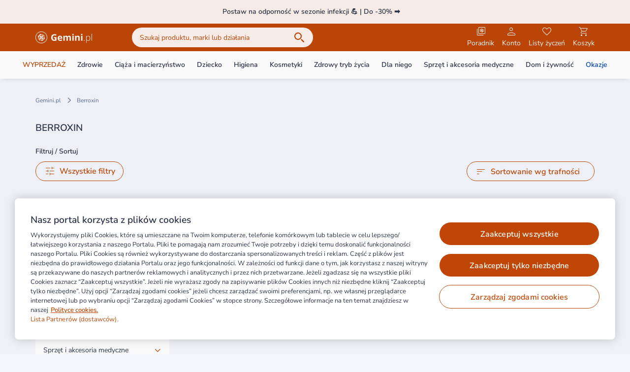

--- FILE ---
content_type: application/javascript
request_url: https://static.gemini.pl/front/mp/_nuxt/StepButton.vue.VTd8HwSh.js
body_size: 1414
content:
import{F as $,n as A,e as w,aA as W,_ as z,a as j,o as H,p as P}from"./entry.j8QFVfeH.js";import{_ as R}from"./OrderSummary.j77lGHvm.js";import{_ as U}from"./Collapse.cVWIK6Cb.js";import{k as X,a as m,l as Y,w as F,b as G,N as p,W as x,X as _,P as a,u as n,I as S,M as d,x as K,Y as L,V as v,O as q,S as b}from"./swiper-vue.HU6nM5FF.js";try{(function(){var o=typeof window<"u"?window:typeof global<"u"?global:typeof globalThis<"u"?globalThis:typeof self<"u"?self:{},l=new o.Error().stack;l&&(o._sentryDebugIds=o._sentryDebugIds||{},o._sentryDebugIds[l]="4170bd52-8397-456f-8951-c257b75703d3",o._sentryDebugIdIdentifier="sentry-dbid-4170bd52-8397-456f-8951-c257b75703d3")})()}catch{}const J={key:0,class:"bg-white/60 ios-blur-lg fixed z-40 p-2 pt-0 bottom-0 inset-x-0 rounded-t-2xl lg:hidden"},Q={class:"flex items-center justify-between pb-2"},Z={class:"font-semibold text-14"},ee=["textContent"],te={class:"flex items-center cursor-pointer"},ae={class:"mr-2 text-16 font-semibold text-primary py-2"},ne={class:"flex items-center justify-between mb-4"},oe={class:"w-full"},se={key:0},le=a("inpost-izi-button",{binding_place:"BASKET_SUMMARY",variation:"round"},null,-1),ie=[le],pe=X({__name:"StepButton",props:{isCart:{type:Boolean,default:!1},isCheckout:{type:Boolean,default:!1}},setup(o){const l=o,{cart:h}=$(),{prevStep:C,activeStepIndex:e,checkoutStore:s,submit:i,viewMode:f,currentCheckoutTotalValue:g}=A(),V=m(!1),r=m(!1),B=Y(()=>e.value===2&&f.value==="map"||e.value===4),c=m(!1);F(async()=>{e.value===0&&(c.value=s.validateStep0()),e.value===1&&(c.value=!0),e.value===2&&(c.value=await s.validateStep2()),e.value===3&&(c.value=s.validateStep3())});const E=async()=>{e.value===0&&s.validateStep0()&&i(),e.value===1&&await s.validateStep1()&&i(),e.value===2&&await s.validateStep2()&&i(),e.value===3&&s.validateStep3()&&i(),e.value===4&&i()},I=()=>{if(e.value===2&&f.value==="points"){const{sendEventToStateMachine:t}=W();t("CHANGE_VIEW_MODE_TO_METHODS")}else C({})};return G([e,f],()=>{V.value=!1,r.value=!1}),(t,y)=>{const T=z,D=R,M=U,k=j,N=H,O=P;return p(),x(O,null,{default:_(()=>[a("div",null,[n(B)?b("",!0):(p(),S("div",J,[a("div",null,[d(M,{open:n(r),"onUpdate:open":y[0]||(y[0]=u=>K(r)?r.value=u:null),animation:"slide"},{trigger:_(u=>[a("div",Q,[a("div",Z,[L(v(t.$t("marketplace.cart.summary.total"))+": ",1),a("span",{textContent:v(n(g))},null,8,ee)]),a("div",te,[a("div",ae,v(u.active?n(w)(t.$t("marketplace.checkout.summary.button.show.less")):n(w)(t.$t("marketplace.checkout.summary.button.show.more"))),1),d(T,{name:"arrow-down",class:q(["duration-250 text-primary shrink-0 transition ease-in-out",u.active?"rotate-180":"rotate-0"])},null,8,["class"])])])]),default:_(()=>[d(D,{cart:n(h),"show-header":!1,"show-indicator":!1,"is-in-step-button":!0,class:"!m-0 !p-0"},null,8,["cart"])]),_:1},8,["open"])]),a("div",null,[a("div",ne,[d(N,null,{default:_(()=>[l.isCart?b("",!0):(p(),x(k,{key:0,ref:"prevButton","icon-left":"arrow-left2",class:"mr-2 w-16",color:"alternative",onClick:I},null,512))]),_:1}),a("div",oe,[d(k,{label:l.isCart?t.$t("marketplace.cart.button.next.label"):t.$t("marketplace.checkout.next.step.button.label"),"data-ga-id":l.isCart?"cart-buy-button":!1,block:!0,disabled:!n(c),loading:n(s).nextStepButton.loading,onClick:E},null,8,["label","data-ga-id","disabled","loading"]),l.isCart&&n(h).inpostPay.showWidget?(p(),S("div",se,ie)):b("",!0)])])])]))])]),_:1})}}});export{pe as _};


--- FILE ---
content_type: application/javascript
request_url: https://static.gemini.pl/front/mp/_nuxt/QuestionMarkModal.1pSugqIe.js
body_size: 830
content:
import{k as y,_ as c,a as v,a6 as b}from"./entry.j8QFVfeH.js";import{k,a as M,N as l,I as a,O as i,$ as r,P as o,M as s,R as d,Q as u,X as g}from"./swiper-vue.HU6nM5FF.js";try{(function(){var e=typeof window<"u"?window:typeof global<"u"?global:typeof globalThis<"u"?globalThis:typeof self<"u"?self:{},n=new e.Error().stack;n&&(e._sentryDebugIds=e._sentryDebugIds||{},e._sentryDebugIds[n]="fd6021b3-3a87-4837-83e3-1a8a2f30b192",e._sentryDebugIdIdentifier="sentry-dbid-fd6021b3-3a87-4837-83e3-1a8a2f30b192")})()}catch{}const _=k({name:"QuestionMarkModal",props:{marginLeft:{default:!0,type:Boolean},listenForClickOnQuestionMarkIconOnly:{default:!1,type:Boolean},modalTitle:{default:"",type:String},modalContent:{default:"",type:String},cssClasses:{type:Array,default:()=>[]}},setup(){return{isModalOpen:M(!1)}}}),w={class:"w-full p-4 pb-6"},$=["innerHTML"],O={class:"flex flex-col items-center"};function C(e,n,I,B,T,h){const p=c,f=v,m=b;return l(),a("div",null,[e.listenForClickOnQuestionMarkIconOnly?(l(),a("div",{key:0,class:i(["question-mark",e.cssClasses])},[r(e.$slots,"label",{},void 0,!0),o("div",{class:"inline-block",tabindex:"0",onClick:n[0]||(n[0]=d(t=>e.isModalOpen=!0,["prevent"])),onKeydown:n[1]||(n[1]=u(d(t=>e.isModalOpen=!0,["prevent"]),["enter"]))},[s(p,{name:"question-filled",class:i(["text-primary relative z-10 hover:text-primary-action",[e.marginLeft===!0?"ml-2":""]])},null,8,["class"])],32)],2)):(l(),a("div",{key:1,class:"question-mark group hover:!text-primary-action",onClick:n[3]||(n[3]=t=>e.isModalOpen=!0)},[r(e.$slots,"label",{},void 0,!0),s(p,{tabindex:"0",name:"question-filled",class:i(["text-primary relative z-10 group-hover:text-primary-action",[e.marginLeft===!0?"ml-2":""]]),onKeydown:n[2]||(n[2]=u(d(t=>e.isModalOpen=!0,["prevent"]),["enter"]))},null,8,["class"])])),s(m,{show:e.isModalOpen,title:e.modalTitle,"with-portal":!1,onCloseModal:n[5]||(n[5]=t=>e.isModalOpen=!1)},{default:g(()=>[o("div",w,[o("p",{class:"text-14 mb-6",innerHTML:e.modalContent},null,8,$),o("div",O,[r(e.$slots,"additionalButtons",{},void 0,!0),s(f,{label:e.$t("marketplace.catalog.product-placing.modal.button.close"),class:"w-full",onClick:n[4]||(n[4]=t=>e.isModalOpen=!1)},null,8,["label"])])])]),_:3},8,["show","title"])])}const q=y(_,[["render",C],["__scopeId","data-v-9060e44d"]]);export{q as _};


--- FILE ---
content_type: application/javascript
request_url: https://static.gemini.pl/front/mp/_nuxt/AServer.jjftc8rN.js
body_size: 1897
content:
import{k as D,a as _,r as U,D as z,ag as O,ah as N,N as r,I as a,M as C,X as f,Z as V,L as $,U as M,W as R,P as u,R as S,S as p,O as x,Q as j,af as q,ai as v}from"./swiper-vue.HU6nM5FF.js";import{_ as F}from"./nuxt-error-boundary.kEKVFNzP.js";import{w as G,d as H,t as K,O as Q,ac as L,j as W,k as X}from"./entry.j8QFVfeH.js";import{u as Z}from"./index.Ts-hDJC3.js";try{(function(){var e=typeof window<"u"?window:typeof global<"u"?global:typeof globalThis<"u"?globalThis:typeof self<"u"?self:{},s=new e.Error().stack;s&&(e._sentryDebugIds=e._sentryDebugIds||{},e._sentryDebugIds[s]="d9945a12-7e96-4d4e-a619-3eb79f35d8f1",e._sentryDebugIdIdentifier="sentry-dbid-d9945a12-7e96-4d4e-a619-3eb79f35d8f1")})()}catch{}const J=D({name:"AServer",props:{zoneId:{type:String,required:!0},type:{type:String,required:!0,validator:e=>["desktop","tablet","mobile"].includes(e)},adType:{type:String,required:!0,validator:e=>["categories","product","infoPageDelivery","infoPageContact","infoPagePayment"].includes(e)},position:{type:String,validator:e=>["top","bottom"].includes(e),default:"top"},disableLazyLoad:{type:Boolean,default:!1}},setup(e){const s=W(),{isMobile:y,isTablet:g,isDesktop:b}=G(),h=H(),{redirectToUrl:i}=Z(),o=_([]),d=_(0),{gtmPromotionImpressionBanner:t,gtmPromotionClickBanner:l}=K(),m=y()&&e.type==="mobile",k=g()&&e.type==="tablet",A=b()&&e.type==="desktop",P=U({slidesPerView:1,speed:500,loop:!0,effect:"fade",autoplay:{delay:5e3,disableOnInteraction:!1}}),T=()=>{switch(e.adType){case"categories":return"categoriesTop";case"product":return"productCardTop";case"infoPageDelivery":return"infoPageDeliveryTop";case"infoPageContact":return"infoPageContactTop";case"infoPagePayment":return"infoPagePaymentTop"}},w=()=>{switch(e.adType){case"categories":return"categoriesBottom";case"product":return"productCardBottom"}},B=n=>{if(!n)return"";const I=n.split("oadest=")[1];return I?decodeURIComponent(I):n},c=Q().banners(h.path,e.zoneId),E=Array.isArray(c)?c:Object.keys(c).length===0?[]:[c];return o.value=E.map(n=>({...n,position:e.position==="top"?"1":"2",name:((n==null?void 0:n.campaignIdentifier)||"")+(n!=null&&n.bannerId?"-"+n.bannerId:""),clickUrl:B(n.clickUrl),bannerValue:L.transformPromotionBannerType(e.position==="top"?T():w(),e.type)})),z(()=>{e.disableLazyLoad&&(m||k||A)&&t(o.value)}),{banners:o,currentBannerIdx:d,swiperOption:P,onBannerClick:n=>{l(n),i(n.clickUrl)},onLazyImgLoaded:()=>{e.disableLazyLoad||(o.value=o.value.map(n=>({...n,position:"2",name:((n==null?void 0:n.campaignIdentifier)||"")+(n!=null&&n.bannerId?"-"+n.bannerId:""),clickUrl:B(n.clickUrl),bannerValue:L.transformPromotionBannerType(w(),e.type)})),(m||k||A)&&t(o.value))},redirectToUrl:i,onSwipperChanged:n=>{n.realIndex<o.value.length&&(d.value=n.realIndex)},modules:[O,N],logSwiperError:n=>{n.message.includes("Cannot read properties of undefined (reading 'removeEventListener')")||s.$sentry.captureException(n)}}}}),Y=["href","onClick"],ee={key:0},ne=["srcset"],te=["srcset"],oe=["srcset"],re=["src","alt"],se={key:1},ae=["data-srcset","alt","onLoad"],ie=["src"];function de(e,s,y,g,b,h){const i=q,o=v,d=F;return e.banners&&e.banners.length>0?(r(),a("div",{key:0,class:x(["overflow-hidden rounded-lg my-4 focus:outline-offset-2",[{"block sm:hidden":e.type==="mobile","hidden sm:block lg:hidden":e.type==="tablet","hidden lg:block":e.type==="desktop"}]]),tabindex:"0",onKeydown:s[0]||(s[0]=j(S(()=>e.onBannerClick(e.banners[e.currentBannerIdx]),["stop"]),["enter"]))},[C(d,{onError:e.logSwiperError},{default:f(()=>[C(o,V({class:"swiper",modules:e.modules},e.swiperOption,{onSlideChange:e.onSwipperChanged}),{default:f(()=>[(r(!0),a($,null,M(e.banners,(t,l)=>(r(),R(i,{key:t.bannerId},{default:f(()=>[u("a",{href:t.clickUrl,class:"w-full h-[104px] flex items-center justify-center cursor-pointer focus:outline-offset-[-2px]",tabindex:"-1",onClick:S(()=>e.onBannerClick(t),["prevent"])},[e.disableLazyLoad&&l===0?(r(),a("picture",ee,[e.type==="desktop"?(r(),a("source",{key:0,media:"(min-width: 1024px)",srcset:t.banner},null,8,ne)):p("",!0),e.type==="tablet"?(r(),a("source",{key:1,media:"(min-width: 640px) and (max-width: 1024px)",srcset:t.banner},null,8,te)):p("",!0),e.type==="mobile"?(r(),a("source",{key:2,media:"(max-width: 640px)",srcset:t.banner},null,8,oe)):p("",!0),u("img",{src:e.type?"[data-uri]":t.banner,alt:t.name,class:"rounded-lg"},null,8,re)])):(r(),a("div",se,[u("img",{class:"lazyload rounded-lg","data-srcset":t.banner,alt:t.name,onLoad:m=>!l&&e.onLazyImgLoaded()},null,40,ae)])),u("img",{class:"absolute invisible opacity-0 pointer-events-none lazyload",src:t.logUrl,alt:""},null,8,ie)],8,Y)]),_:2},1024))),128))]),_:1},16,["modules","onSlideChange"])]),_:1},8,["onError"])],34)):p("",!0)}const he=X(J,[["render",de]]);export{he as _};


--- FILE ---
content_type: application/javascript
request_url: https://static.gemini.pl/front/mp/_nuxt/CmsSeoDescription.scJ7RsHE.js
body_size: 1114
content:
import{j as f,k as h}from"./entry.j8QFVfeH.js";import{k as M,N as c,I as i,P as E,L,U as g,W as A,X as N,Y as O,V as y,_ as w,O as D,S as I}from"./swiper-vue.HU6nM5FF.js";try{(function(){var e=typeof window<"u"?window:typeof global<"u"?global:typeof globalThis<"u"?globalThis:typeof self<"u"?self:{},n=new e.Error().stack;n&&(e._sentryDebugIds=e._sentryDebugIds||{},e._sentryDebugIds[n]="b5d93e86-41c3-47b2-8124-591808a869f2",e._sentryDebugIdIdentifier="sentry-dbid-b5d93e86-41c3-47b2-8124-591808a869f2")})()}catch{}const v=()=>{const e=f(),n=e.$config.public.marketplace?e.$config.public.marketplaceGlueUrl:e.$config.public.pharmacyGlueUrl,r=async(t,s)=>await $fetch(t,{onResponseError({request:l,response:T}){var S;(S=e.$sentry)==null||S.withScope(p=>{p.setContext("Debug info",{request:l,response:T}),p.setTransactionName(s+".onResponseError"),e.$sentry.captureException(new Error("Fetch response error "+l))})}});return{fetchCmsSlot:async(t,s)=>await r(`${n}/cms-slot?key=${t}&template=${s}`,"fetchCmsSlot"),fetchGuideContent:async t=>await r(`${n}content-guides/${t}`,"fetchGuideContent"),fetchHotDealBannerContent:async t=>await r(`${n}/content-hot-deal-banners/${t}`,"fetchHotDealBannerContent"),fetchVerticalPromotionsContent:async t=>await r(`${n}/content-vertical-product-promotions/${t}`,"fetchVerticalPromotionsContent"),fetchProductSectionGridContent:async t=>await r(`${n}/content-product-section-grids/${t}`,"fetchProductSectionGridContent"),fetchMainSliderContent:async t=>await r(`${n}/content-main-sliders/${t}`,"fetchMainSliderContent")}},o={CMS_SLOT_GUIDES_KEY:"slt-guide",CMS_SLOT_GUIDES_TEMPLATE:"@HomePage/views/home/home.twig",CMS_SLOT_HOT_DEAL_BANNER_KEY:"slt-hot-deal-banner",CMS_SLOT_HOT_DEAL_BANNER_TEMPLATE:"@HomePage/views/home/home.twig",CMS_SLOT_MAIN_BANNER_KEY:"slt-2",CMS_SLOT_MAIN_BANNER_TEMPLATE:"@HomePage/views/home/home.twig",CMS_SLOT_SEO_DESCRIPTION_KEY:"slt-under-guide",CMS_SLOT_SEO_DESCRIPTION_TEMPLATE:"@HomePage/views/home/home.twig",CMS_SLOT_UNDER_MAIN_CAROUSEL_KEY:"slt-3",CMS_SLOT_UNDER_MAIN_CAROUSEL_TEMPLATE:"@HomePage/views/home/home.twig"},G={mainBanner:{key:o.CMS_SLOT_MAIN_BANNER_KEY,template:o.CMS_SLOT_MAIN_BANNER_TEMPLATE},guides:{key:o.CMS_SLOT_GUIDES_KEY,template:o.CMS_SLOT_GUIDES_TEMPLATE},seoDescription:{key:o.CMS_SLOT_SEO_DESCRIPTION_KEY,template:o.CMS_SLOT_SEO_DESCRIPTION_TEMPLATE},hotDealBanner:{key:o.CMS_SLOT_HOT_DEAL_BANNER_KEY,template:o.CMS_SLOT_HOT_DEAL_BANNER_TEMPLATE},underMainCarousel:{key:o.CMS_SLOT_UNDER_MAIN_CAROUSEL_KEY,template:o.CMS_SLOT_UNDER_MAIN_CAROUSEL_TEMPLATE}},P=M({name:"CmsSeoDescription",props:{content:{type:Array,default:()=>[]}}}),b={key:0,class:"bg-primary-alternative pt-8"},$={class:"container"},R=["innerHTML"];function k(e,n,r,d,m,u){return e.content.length?(c(),i("div",b,[E("div",$,[(c(!0),i(L,null,g(e.content,(a,_)=>(c(),i("div",{key:a.id,class:"mt-8 first:mt-4"},[(c(),A(w(_===0?"h1":"h2"),{class:"text-14 font-semibold mb-4"},{default:N(()=>[O(y(a.title.replace(/font-weight:\s*700/g,"font-weight: 600")),1)]),_:2},1024)),E("div",{class:D(["text-14",{"text-black-children":!e.$config.public.marketplace}]),innerHTML:a.content.replace(/font-weight:\s*700/g,"font-weight: 600")},null,10,R)]))),128))])])):I("",!0)}const Y=h(P,[["render",k]]);export{Y as _,G as c,v as u};


--- FILE ---
content_type: application/javascript
request_url: https://static.gemini.pl/front/mp/_nuxt/koszyk.8s7zS6-5.js
body_size: 5832
content:
import{_ as ct}from"./Notification.dofrQ6lx.js";import{F as I,M as z,j as N,J as G,k as j,_ as U,a as B,au as ut,w as dt,av as pt,A as mt,W as _t,n as Y,t as H,aw as P,aa as bt,N as ft,ax as gt,ay as yt,y as E,H as ht,i as kt,o as vt}from"./entry.j8QFVfeH.js";import{k as D,N as s,I as _,P as e,V as b,$ as $t,a as T,l as M,M as r,X as $,W as S,a5 as Ct,O as L,L as O,S as C,R as x,Q as V,Y as W,u as d,U as R,D as Q,b as wt,a3 as q,a4 as K}from"./swiper-vue.HU6nM5FF.js";import{_ as J}from"./Collapse.cVWIK6Cb.js";import{a as X}from"./formatDateString.B9Njyxh5.js";import{_ as St}from"./OrderSummary.j77lGHvm.js";import{_ as At}from"./StepButton.vue.VTd8HwSh.js";import{_ as Tt}from"./Modal.okkSQgOH.js";import{_ as Lt}from"./CmsProductsGroup.JzC2SIqc.js";import{u as Dt}from"./index.BDtVapWg.js";import{_ as Mt}from"./AlgoliaRecommendationsProductCarousel.vue.HnIbkOOx.js";import{_ as Ft}from"./PageWithSidebarLayout.sMr5DR40.js";import"./FreeShipmentBar.8pQiDYFG.js";import"./Skeleton.IX10jctB.js";import"./gtm.4P9x8Phx.js";import"./nuxt-error-boundary.kEKVFNzP.js";import"./index.Yh9s6UWC.js";import"./index.Ts-hDJC3.js";try{(function(){var t=typeof window<"u"?window:typeof global<"u"?global:typeof globalThis<"u"?globalThis:typeof self<"u"?self:{},o=new t.Error().stack;o&&(t._sentryDebugIds=t._sentryDebugIds||{},t._sentryDebugIds[o]="5a2389cf-0890-4dce-b258-849d14ab5115",t._sentryDebugIdIdentifier="sentry-dbid-5a2389cf-0890-4dce-b258-849d14ab5115")})()}catch{}const Ot={class:"pl-4 sm:pl-0 flex items-center justify-between"},xt={class:"font-semibold text-19"},It=D({__name:"ShopingCartTitle",props:{title:{type:String,default:"Twój koszyk"},total:{type:Number,default:0}},setup(t){const o=t;return(g,l)=>(s(),_("div",Ot,[e("h2",xt,b(o.title)+" ("+b(o.total)+") ",1),$t(g.$slots,"default")]))}}),Bt=D({name:"Sticker",props:{buttonLabel:{type:String,default:""},buttonLink:{type:String,default:""},item:{type:Object,default:()=>{}},isActivated:{type:Boolean,default:!1}},setup(t){const o=N(),g=T(!1),{cart:l}=I(),{notify:c}=G(),p=M(()=>{var m;return((m=l.value.discounts.find(h=>h.id===t.item.idDiscount))==null?void 0:m.code)||t.item.voucher});return{copyText:m=>{z(m,()=>{c({message:`${o.$i18n.t("marketplace.sticker.notification.copy")} ${m}`,duration:5e3,position:"top",closable:!0,action:"success"})})},isOpen:g,formatDateToSticker:X,voucherCode:p}}}),Pt={class:"flex items-center justify-between w-full cursor-pointer"},Rt={class:"font-semibold flex w-full"},Nt={key:0,class:"pl-2 text-14"},Ut={class:"text-14"},Et={key:0,class:"pt-2 text-10"};function Gt(t,o,g,l,c,p){const u=U,m=B,h=J;return s(),_("div",{class:L([t.isActivated?"bg-green-alternative":"bg-secondary-alternative","rounded-lg p-4 mb-2 border-white border-2 shadow-sticky-bar"])},[r(h,{open:t.isOpen,"onUpdate:open":o[2]||(o[2]=f=>t.isOpen=f),animation:"slide"},{trigger:$(f=>[e("div",Pt,[e("div",Rt,[t.isActivated?(s(),S(u,{key:0,name:"success-filled",class:"text-green"})):(s(),S(u,{key:1,name:"loyalty",class:"bg-none text-black",style:Ct({transform:"scaleY(-1)",rotate:"180deg"})},null,8,["style"])),t.item.presentationStickerTitle?(s(),_("span",{key:2,class:L(["pl-2 mr-2 text-14",{truncate:!t.isOpen}])},b(t.item.presentationStickerTitle),3)):(s(),_(O,{key:3},[t.isActivated?C("",!0):(s(),_("span",Nt,b(t.$t("marketplace.sticker.title.variant_1")),1)),e("span",{class:L(["pl-2 text-14",t.isActivated?"text-green":"text-primary"]),tabindex:"0",onClick:o[0]||(o[0]=x(n=>t.copyText(t.voucherCode),["stop"])),onKeydown:o[1]||(o[1]=V(x(n=>t.copyText(t.voucherCode),["stop"]),["enter"]))},[W(b(t.voucherCode),1),r(u,{name:"copy",class:L(["pl-2 mr-4",t.isActivated?"text-green":"text-primary"])},null,8,["class"])],34)],64)),r(u,{name:"arrow-down",class:L(["ml-auto duration-250 text-primary shrink-0 transition ease-in-out",f.active?"rotate-180":"rotate-0"])},null,8,["class"])])])]),default:$(()=>[e("div",{class:L([{"py-4":t.item.ctaUrl,"pt-4":!t.item.ctaUrl}])},[e("div",Ut,b(t.item.description),1),t.item.discountValidTo?(s(),_("div",Et,b(t.$t("marketplace.promotions.valid_until_text"))+": "+b(("formatDateToSticker"in t?t.formatDateToSticker:d(X))(t.item.discountValidTo)),1)):C("",!0)],2),t.buttonLabel&&t.item.ctaUrl?(s(),S(m,{key:0,label:t.buttonLabel,to:t.item.ctaUrl,tag:t.item.ctaUrl&&t.item.ctaUrl.startsWith("/")?"nuxt-link":"a",block:!0,color:"secondary"},null,8,["label","to","tag"])):C("",!0)]),_:1},8,["open"])],2)}const jt=j(Bt,[["render",Gt]]),Vt=D({name:"OrderMerchantsList",props:{cart:{type:Object,default:()=>({})},gtmListRaw:{type:Object,default:()=>({})}},setup(){const{gtmListData:t}=I(),o=ut.PAGE_CART,{isMobile:g,isMobileWidth:l}=dt();return{gtmListData:t,typeOfListing:o,isMobile:g,isMobileWidth:l,maxNumberOfStickers:3,PRODUCT_CARD_LABELS_CONFIGS:pt}}}),Wt={key:0,class:"px-4 py-8 lg:p-8 rounded-lg bg-white mb-4"},qt={class:"flex flex-col items-center justify-between lg:pt-8 lg:pb-0"},Kt={class:"flex flex-col items-center space-y-3"},zt={class:"text-14 text-center"},Yt={class:"w-full hidden lg:block lg:pt-16"},Ht=["src"],Qt={key:0,class:"mb-4 p-4 rounded-none sm:rounded-lg h-full bg-white"},Jt={class:"flex items-center justify-between"},Xt={class:"text-16 font-semibold"},Zt={class:"space-y-2 mt-4"},te={key:0},ee={key:0,class:"h-px w-full my-2 bg-gray-100"};function oe(t,o,g,l,c,p){const u=U,m=B,h=mt,f=jt,n=_t;return s(),_("div",null,[t.cart.quantity?C("",!0):(s(),_("div",Wt,[e("div",qt,[e("div",Kt,[r(u,{name:"shopping-cart",class:"text-primary"}),e("div",zt,b(t.$t("marketplace.cart.empty.title")),1),r(m,{tag:"nuxt-link",to:t.$config.public.promotionsPageUrl,"icon-right":"arrow-right",label:t.$t("marketplace.cart.empty.button.label"),"data-ga-id":"cart-empty-promotions-button"},null,8,["to","label"])]),e("div",Yt,[e("img",{src:t.$cdnUrl("/images/empty-cart.svg"),alt:"Pusty koszyk"},null,8,Ht)])])])),(s(!0),_(O,null,R(t.cart.merchantList,(v,k)=>(s(),_("div",{key:k},[v.products?(s(),_("div",Qt,[e("div",Jt,[e("div",Xt,b(t.$t(v.titleTranslationKey))+" ("+b(v.quantity)+") ",1),r(h,{color:"black",label:t.$t(v.labelTranslationKey),class:"mr-0"},null,8,["label"])]),e("div",Zt,[k==="MER000001"?(s(),_("div",te,[(s(!0),_(O,null,R(t.cart.discountStickers.slice(0,t.maxNumberOfStickers),(y,A)=>(s(),S(f,{key:A,"button-label":t.$t("marketplace.sticker.button.text"),item:y,"is-activated":!!t.cart.products.flatMap(a=>a.discountInformation).find(a=>a.id===y.idDiscount)},null,8,["button-label","item","is-activated"]))),128))])):C("",!0),(s(!0),_(O,null,R(v.products,(y,A)=>(s(),_("div",{key:y.name},[r(n,{product:y,"applied-discount-code":t.cart.discounts.find(a=>a.code&&y.discountInformation&&y.discountInformation.length&&a.id===y.discountInformation[0].id),"fetch-on-quantity-change":!0,"labels-config":t.PRODUCT_CARD_LABELS_CONFIGS.CART_PAGE,"show-border":!1,"show-border-on-disabled":!1,"sum-prices":!0,layout:"horizontal","add-to-cart-show-remove-from-cart-button":!0,disabled:t.cart.inactiveItems.includes(y.sku),"gtm-listing-data":{...t.gtmListData(A),typeOfListing:t.typeOfListing},"exclude-from-product-cards-store":!0},null,8,["product","applied-discount-code","labels-config","disabled","gtm-listing-data"]),v.products.length>A+1?(s(),_("div",ee)):C("",!0)]))),128))])])):C("",!0)]))),128))])}const se=j(Vt,[["render",oe]]),ne=D({name:"OrderDiscount",props:{cart:{type:Object,default:()=>({})}},setup(){const t=N(),{notify:o}=G(),{activeStepIndex:g}=Y(),{deleteCodeFromCart:l,addCodeToCart:c,cartType:p,setDiscountMessage:u,discountMessage:m}=I(),{gtmCouponNotification:h,gtmCheckoutCart:f}=H(),n=T(""),v=T(!1),k=T("");return Q(()=>{u()}),{activeStepIndex:g,discountButtonLoadingState:v,discountCodeInput:k,discountMessage:m,setDiscountMessage:u,handleAddDiscountButtonClick:()=>{k.value.length!==0&&(v.value=!0,c(k.value).then(()=>{n.value="",f(),u(),h({couponName:k.value.toString(),messageCode:P.ADDED}),k.value=""}).catch(a=>{var w,F;const i=a.response._data.errors;h({couponName:k.value.toString(),messageCode:Array.isArray(i)&&((w=i[0])==null?void 0:w.code)==="3304"?P.QUALIFY:P.WRONG}),u(((F=i[0])==null?void 0:F.detail)||t.$i18n.t("marketplace.cart.discount.add.wrong_coupon"),"error")}).finally(()=>{v.value=!1}))},cartType:p,errorMessage:n,deleteCode:a=>{l(a).then(()=>{f(),h({couponName:a,messageCode:P.REMOVED})}).catch(i=>{Array.isArray(i)?i.forEach(w=>{o({message:w.detail,duration:5e3,position:"top",closable:!0,action:"error"})}):o({message:i,duration:2500,position:"top",closable:!0,action:"error"})}),u()}}}}),ae={class:"flex items-center justify-between w-full cursor-pointer p-4"},re={class:"mr-2 text-16 font-semibold truncate"},le={class:"p-4 pt-0"},ie=e("div",{class:"h-px bg-gray-darker mb-4"},null,-1),ce={key:0,class:"flex flex-wrap items-start mb-4"},ue={class:"mr-1 mb-1 px-2 py-1 text-secondary-action hover:text-secondary hover:border-secondary border-2 border-secondary-action rounded"},de={class:"flex"},pe={class:"pr-2"},me={class:"block text-12 mt-4"};function _e(t,o,g,l,c,p){const u=U,m=bt,h=B,f=J;return s(),S(f,{open:!0,animation:"slide",class:"rounded-lg bg-white mb-4"},{trigger:$(n=>[e("div",ae,[e("div",re,b(t.$t("marketplace.cart.discount.title")),1),r(u,{name:"arrow-down",class:L(["duration-250 text-primary shrink-0 transition ease-in-out",n.active?"rotate-180":"rotate-0"])},null,8,["class"])])]),default:$(()=>[e("div",le,[ie,r(m,{modelValue:t.discountCodeInput,"onUpdate:modelValue":o[0]||(o[0]=n=>t.discountCodeInput=n),label:t.$t("marketplace.cart.discount.input.placeholder"),disabled:!t.cart.quantity,"show-clear-icon":!0,error:t.errorMessage,"input-classes":`${t.discountMessage.type==="error"?"border-red-action":""} block w-full`,onFocus:t.setDiscountMessage,onClear:t.setDiscountMessage},null,8,["modelValue","label","disabled","error","input-classes","onFocus","onClear"]),e("span",{class:L(["block text-12 mt-2 mb-4",[{"text-green":t.discountMessage.type==="success","text-red":t.discountMessage.type==="error"}]])},b(t.discountMessage.text),3),t.cart.discounts.length>0?(s(),_("div",ce,[(s(!0),_(O,null,R(t.cart.discounts,n=>(s(),_("div",{key:n.code,class:"text-12 font-semibold"},[e("div",ue,[e("div",de,[e("div",pe,b(n.code),1),e("div",null,[t.$config.public.marketplace&&t.activeStepIndex===0&&n.code!==null?(s(),S(u,{key:0,name:"close",class:"cursor-pointer",tabindex:"0",onClickOnce:v=>t.deleteCode(n.code),onKeydown:V(x(v=>t.deleteCode(n.code),["stop"]),["enter"])},null,8,["onClickOnce","onKeydown"])):C("",!0)])])])]))),128))])):C("",!0),r(h,{label:t.$t("marketplace.cart.discount.button.label"),block:!0,"prevent-button-click-event":!0,color:"secondary",disabled:!t.cart.quantity,loading:t.discountButtonLoadingState,onClick:t.handleAddDiscountButtonClick},null,8,["label","disabled","loading","onClick"]),e("span",me,b(t.$t("marketplace.cart.discount.warning")),1)])]),_:1})}const be=j(ne,[["render",_e]]),fe={class:"p-4 text-14"},ge={class:"relative"},ye={class:"text-gray-medium text-12"},he=e("hr",{class:"text-gray-darker"},null,-1),ke={class:"pt-2 lg:pt-4 p-4"},ve=D({__name:"ModalShareLink",props:{show:Boolean,link:{type:String,default:""}},emits:["close"],setup(t){const o=t,g=T(!1),l=c=>{z(c,()=>{g.value=!0,setTimeout(()=>{g.value=!1},3e3)})};return(c,p)=>{const u=U,m=ft,h=B,f=Tt;return s(),S(f,{show:o.show,title:c.$t("marketplace.sharedcart.modal.title"),"with-portal":!1,onCloseModal:p[3]||(p[3]=n=>c.$emit("close"))},{default:$(()=>[e("div",fe,[e("div",null,b(c.$t("marketplace.sharedcart.modal.subtitle")),1),e("div",{class:"flex justify-between bg-gray-100 p-3 w-full my-4 rounded",onClick:p[1]||(p[1]=x(n=>l(o.link),["stop"]))},[e("span",null,b(o.link),1),e("div",ge,[r(u,{name:"copy2",class:"bg-none cursor-pointer text-primary hover:text-primary-action","aria-label":"Kopiuj",tabindex:"0",onKeydown:p[0]||(p[0]=V(x(n=>l(o.link),["stop"]),["enter"]))}),r(m,{show:d(g),"show-close-button":!1,"custom-class":"w-[100px] right-[1.5rem] mb-6"},{default:$(()=>[W(b(c.$t("marketplace.sharedcart.modal.copy")),1)]),_:1},8,["show"])])]),e("div",ye,b(c.$t("marketplace.sharedcart.modal.footer")),1)]),he,e("div",ke,[r(h,{class:"w-full",label:c.$t("marketplace.sharedcart.modal.close"),"aria-label":c.$t("marketplace.sharedcart.modal.close"),onClick:p[2]||(p[2]=n=>c.$emit("close"))},null,8,["label","aria-label"])])]),_:1},8,["show","title"])}}}),$e=D({__name:"ShoppingCardPageWidgets",props:{nameDescribingListing:{}},setup(t){const o=N(),{isFeatureFlagActive:g}=gt(),{loadLazyProductFrames:l,isProductFrameActive:c}=yt(),{cart:p,cheapestProductInCard:u}=I(),m=T(null),h=M(()=>({nameDescribingListing:[E.PAGE_CART],id:13})),{data:f}=Dt(m,o.$config.public.checkout.cartViewProductsGroupName),n=T(null),v=M(()=>({nameDescribingListing:[E.PAGE_CART],id:30})),k=T({products:[],title:"",buttonUrl:""}),y=M(()=>g("NEW_CART_SUMMARY_1_FRAME")&&c("cart-summary-1"));return y.value&&(k.value=l(n,"cart-summary-1")),(A,a)=>{var w;const i=Lt;return s(),_("div",null,[r(Mt,{"carousel-key":"CART_PAGE_BOTTOM","product-sku":(w=d(u))==null?void 0:w.sku,"use-container":!0,"rule-contexts":d(p).products.length>0?["cart_page"]:[]},{fallback:$(()=>[y.value?(s(),S(i,{key:0,ref_key:"cartSummaryFrameRef",ref:n,"async-loading":!0,"hex-background-color":"#F4F6FB",title:k.value.title,"button-label":A.$t("marketplace.cms_products_group.button.label"),"button-url":k.value.buttonUrl,products:k.value.products,"gtm-list-raw":v.value},null,8,["title","button-label","button-url","products","gtm-list-raw"])):C("",!0)]),_:1},8,["product-sku","rule-contexts"]),r(i,{ref_key:"seeAlsoFrameRef",ref:m,"async-loading":!0,"hex-background-color":"#F4F6FB",title:d(f).info.h1Name,"button-label":A.$t("marketplace.cms_products_group.button.label"),"button-url":d(f).info.seoFriendlyUrl||d(f).info.buttonUrl,products:d(f).products,"gtm-list-raw":h.value},null,8,["title","button-label","button-url","products","gtm-list-raw"])])}}}),Ce={class:"flex flex-col"},we={class:"space-y-2"},Se={class:"hidden lg:block"},Ae=e("inpost-izi-button",{binding_place:"BASKET_SUMMARY",variation:"round"},null,-1),Te=[Ae],Ke=D({__name:"koszyk",setup(t){const o=N(),{useMetaForNoIndexPage:g}=ht(),{cart:l}=I(),{notify:c}=G(),{checkoutStore:p,submit:u}=Y(),{gtmCheckoutCart:m,quantityInCartToGtm:h}=H();Q(()=>{o.$globalEventEmitter.emit("cartPageMounted"),p.nextStepButton.loading=!1;try{m()}catch{}}),kt(()=>({...g()})),wt(h,(a,i)=>{a!==i&&m()});const f=M(()=>({nameDescribingListing:[E.PAGE_CART],id:13})),n=p.nextStepButton,v=M(()=>p.validateStep0()),k=T(""),y=T(!1),A=async()=>{var a;try{const{data:i}=await o.$glueApi.fetchSharedCartAccessCode(),w=`${o.$config.public.marketplaceUrl.replace(/\/$/,"")}/lista/${(a=i==null?void 0:i.attributes)==null?void 0:a.accessCode}`;k.value=w,y.value=!0}catch(i){console.error(i),c({message:o.$i18n.t("marketplace.sharedcart.modal.error"),duration:5e3,position:"top",closable:!0,action:"error"})}};return(a,i)=>{const w=ct,F=B,Z=It,tt=vt,et=se,ot=St,st=be,nt=At,at=ve,rt=$e,lt=Ft;return s(),S(lt,{"sidebar-position":"right"},{topInsideContainer:$(()=>[d(l).inactiveItems.length?(s(),S(w,{key:0,action:"error",closable:!1,shadow:""},{default:$(()=>[W(b(a.$t("marketplace.cart.products.inactive.warrning")),1)]),_:1})):C("",!0),r(tt,null,{default:$(()=>[r(Z,{title:a.$t("marketplace.cart.title"),total:d(l).quantity},{default:$(()=>[d(l).quantity>0?(s(),S(F,{key:0,"aria-label":a.$t("marketplace.sharedcart.cart.share"),label:a.$t("marketplace.sharedcart.cart.share"),class:"!h-[24px] !w-[111px] !pr-0 mr-4 lg:mr-0",color:"tertirary","icon-left":"share2","data-ga-id":"share_item_list_icon",onClick:A},null,8,["aria-label","label"])):C("",!0)]),_:1},8,["title","total"])]),_:1})]),content:$(()=>[r(et,{cart:d(l),"gtm-list-raw":d(f)},null,8,["cart","gtm-list-raw"])]),sidebar:$(()=>[e("div",Ce,[r(ot,{cart:d(l),class:"block"},{nextStep:$(()=>[e("div",we,[r(F,{id:"step0NextStepButton",label:a.$t("marketplace.cart.button.next.label"),"data-ga-id":"cart-buy-button","target-route":"/twoje-dane",disabled:!d(v),loading:d(n).loading,block:!1,class:"!hidden lg:!block lg:w-full",onClick:d(u)},null,8,["label","disabled","loading","onClick"]),q(e("div",Se,Te,512),[[K,d(l).inpostPay.showWidget]])])]),_:1},8,["cart"]),r(st,{cart:d(l),class:"until-lg:order-first"},null,8,["cart"]),q(r(nt,{"is-cart":"",class:"lg:hidden"},null,512),[[K,d(l).quantity]])]),r(at,{link:d(k),show:d(y),onClose:i[0]||(i[0]=it=>y.value=!1),onOpen:i[1]||(i[1]=it=>y.value=!0)},null,8,["link","show"])]),bottomOutsideContainer:$(()=>[r(rt)]),_:1})}}});export{Ke as default};


--- FILE ---
content_type: application/javascript
request_url: https://static.gemini.pl/front/mp/_nuxt/Pagination.07IKxhxr.js
body_size: 1673
content:
import{b as v,k as y,_ as w}from"./entry.j8QFVfeH.js";import{k as P,N as r,W as l,X as S,O as I,I as u,V as $,Z as D,_ as h,u as B,J as O,l as b,a as m,M as p,Q as s,S as i,P as H,L as T,U as A}from"./swiper-vue.HU6nM5FF.js";try{(function(){var e=typeof window<"u"?window:typeof global<"u"?global:typeof globalThis<"u"?globalThis:typeof self<"u"?self:{},n=new e.Error().stack;n&&(e._sentryDebugIds=e._sentryDebugIds||{},e._sentryDebugIds[n]="b1987cae-e1eb-40ed-8a7f-e18fe06cb109",e._sentryDebugIdIdentifier="sentry-dbid-b1987cae-e1eb-40ed-8a7f-e18fe06cb109")})()}catch{}const G=P({name:"PaginationItem",components:{NuxtLink:v},props:{label:{type:[String,Number],default:""},isPrimary:{type:Boolean,default:!1},htmlTitleAttribute:{type:String,default:""},active:{type:Boolean,default:!1},disabled:{type:Boolean,default:!1},icon:{type:String,default:""},link:{type:String,default:""},useTabIndex:{type:Boolean,default:!0}}}),C={key:1};function L(e,n,d,g,f,o){const a=w;return r(),l(h(e.link?("resolveComponent"in e?e.resolveComponent:B(O))("NuxtLink"):"div"),D({to:e.link?e.link:!1,title:e.htmlTitleAttribute?e.htmlTitleAttribute:"",class:["flex items-center justify-center h-[48px] min-w-[48px] px-2 text-14",[{"bg-white":!e.isPrimary,"bg-primary text-white hover:bg-primary-action":e.isPrimary,"text-primary":e.active&&!e.isPrimary,"cursor-not-allowed opacity-40":e.disabled,"cursor-pointer":!e.disabled&&!e.active,"hover:text-primary-action":!e.disabled&&!e.isPrimary}]]},e.$attrs,{tabindex:e.useTabIndex?0:-1}),{default:S(()=>[e.icon?(r(),l(a,{key:0,name:e.icon,class:I({"text-primary hover:text-primary-action":!e.isPrimary,"text-white":e.isPrimary})},null,8,["name","class"])):(r(),u("span",C,$(e.label),1))]),_:1},16,["to","title","class","tabindex"])}const N=y(G,[["render",L]]),K=P({name:"Pagination",props:{currentPage:{type:Number,default:1},numberOfPages:{type:Number,default:1},pageHandler:{type:Function,default:()=>({})},linkSetter:{type:Function,default:()=>({})},pageButtonsToShow:{type:Number,default:1},buttonPrevHtmlTitleAttribute:{type:String,default:""},buttonNextHtmlTitleAttribute:{type:String,default:""},itemsAsLinks:{type:Boolean,default:!1},buttonPrevDataGaId:{type:String,default:""},buttonNextDataGaId:{type:String,default:""},buttonDataGaId:{type:String,default:""}},setup(e){const n=b(()=>Array.from(Array(e.numberOfPages).keys())),d=m(!1),g=m(!1),f=b(()=>{let o;switch(e.currentPage){case 1:o=0;break;case e.numberOfPages:o=e.currentPage-e.pageButtonsToShow;break;default:o=e.currentPage-Math.ceil(e.pageButtonsToShow/2)<0?0:e.currentPage-Math.ceil(e.pageButtonsToShow/2)}const a=n.value.slice(o);return a.length=e.pageButtonsToShow,d.value=a[0]>2,g.value=a[a.length-1]<e.numberOfPages-2,a.filter(t=>t)});return{pageNumbersArray:n,paginationButtons:f,showFirstEllipsis:d,showSecondEllipsis:g}}}),E={class:"flex"},F={key:0,class:"rounded-4xl mr-2 h-[48px] min-w-[56px]"},V={class:"flex rounded-2xl overflow-hidden"},M={key:1,class:"rounded-4xl ml-2 h-[48px] min-w-[56px]"};function j(e,n,d,g,f,o){const a=N;return r(),u("div",E,[e.currentPage!==1?(r(),u("div",F,[p(a,{"html-title-attribute":e.buttonPrevHtmlTitleAttribute,link:e.itemsAsLinks?e.linkSetter(e.currentPage-1):"","data-ga-id":e.buttonPrevDataGaId?e.buttonPrevDataGaId:!1,icon:"arrow-left2","is-primary":"",class:"rounded-4xl",onClick:n[0]||(n[0]=t=>e.pageHandler(e.currentPage,e.currentPage-1)),onKeydown:n[1]||(n[1]=s(t=>e.pageHandler(e.currentPage,e.currentPage-1),["enter"]))},null,8,["html-title-attribute","link","data-ga-id"])])):i("",!0),H("div",V,[e.paginationButtons.includes(0)?i("",!0):(r(),l(a,{key:0,link:e.itemsAsLinks?e.linkSetter(1):"","data-ga-id":e.buttonDataGaId?e.buttonDataGaId:!1,label:1,active:e.currentPage===1,class:"first:rounded-l-2xl last:rounded-r-2xl focus:outline-offset-[-2px]",onClick:n[2]||(n[2]=t=>e.pageHandler(e.currentPage,1)),onKeydown:n[3]||(n[3]=s(t=>e.pageHandler(e.currentPage,1),["enter"]))},null,8,["link","data-ga-id","active"])),e.showFirstEllipsis?(r(),l(a,{key:1,label:"...",tabindex:"-1",class:"!cursor-text !text-black !min-w-[32px]"})):i("",!0),e.paginationButtons[0]===2||e.numberOfPages===3&&e.currentPage!==2&&e.pageButtonsToShow===1?(r(),l(a,{key:2,link:e.itemsAsLinks?e.linkSetter(2):"","data-ga-id":e.buttonDataGaId?e.buttonDataGaId:!1,label:2,active:e.currentPage===2,class:"first:rounded-l-2xl last:rounded-r-2xl focus:outline-offset-[-2px]",onClick:n[4]||(n[4]=t=>e.pageHandler(e.currentPage,2)),onKeydown:n[5]||(n[5]=s(t=>e.pageHandler(e.currentPage,2),["enter"]))},null,8,["link","data-ga-id","active"])):i("",!0),(r(!0),u(T,null,A(e.paginationButtons,t=>(r(),l(a,{key:`page-${t}`,link:e.itemsAsLinks?e.linkSetter(t+1):"","data-ga-id":e.buttonDataGaId?e.buttonDataGaId:!1,label:t+1,active:e.currentPage===t+1,class:"first:rounded-l-2xl last:rounded-r-2xl focus:outline-offset-[-2px]",onClick:k=>e.pageHandler(e.currentPage,t+1),onKeydown:s(k=>e.pageHandler(e.currentPage,t+1),["enter"])},null,8,["link","data-ga-id","label","active","onClick","onKeydown"]))),128)),e.showSecondEllipsis?(r(),l(a,{key:3,label:"...",tabindex:"-1",class:"!cursor-text !text-black !min-w-[32px]"})):i("",!0),e.paginationButtons[e.pageButtonsToShow-1]+1===e.numberOfPages-2?(r(),l(a,{key:4,link:e.itemsAsLinks?e.linkSetter(e.numberOfPages-1):"","data-ga-id":e.buttonDataGaId?e.buttonDataGaId:!1,label:e.numberOfPages-1,active:e.currentPage===e.numberOfPages-1,class:"first:rounded-l-2xl last:rounded-r-2xl focus:outline-offset-[-2px]",onClick:n[6]||(n[6]=t=>e.pageHandler(e.currentPage,e.numberOfPages-1)),onKeydown:n[7]||(n[7]=s(t=>e.pageHandler(e.currentPage,e.numberOfPages-1),["enter"]))},null,8,["link","data-ga-id","label","active"])):i("",!0),!e.paginationButtons.includes(e.numberOfPages-1)&&e.numberOfPages>1?(r(),l(a,{key:5,link:e.itemsAsLinks?e.linkSetter(e.numberOfPages):"","data-ga-id":e.buttonDataGaId?e.buttonDataGaId:!1,label:e.numberOfPages,active:e.currentPage===e.numberOfPages,class:"first:rounded-l-2xl last:rounded-r-2xl focus:outline-offset-[-2px]",onClick:n[8]||(n[8]=t=>e.pageHandler(e.currentPage,e.numberOfPages)),onKeydown:n[9]||(n[9]=s(t=>e.pageHandler(e.currentPage,e.numberOfPages),["enter"]))},null,8,["link","data-ga-id","label","active"])):i("",!0)]),e.currentPage!==e.numberOfPages?(r(),u("div",M,[p(a,{link:e.itemsAsLinks?e.linkSetter(e.currentPage+1):"","data-ga-id":e.buttonNextDataGaId?e.buttonNextDataGaId:!1,"html-title-attribute":e.buttonNextHtmlTitleAttribute,icon:"arrow-right2","is-primary":"",class:"rounded-4xl",onClick:n[10]||(n[10]=t=>e.pageHandler(e.currentPage,e.currentPage+1)),onKeydown:n[11]||(n[11]=s(t=>e.pageHandler(e.currentPage,e.currentPage+1),["enter"]))},null,8,["link","data-ga-id","html-title-attribute"])])):i("",!0)])}const Q=y(K,[["render",j]]);export{Q as P};


--- FILE ---
content_type: application/javascript
request_url: https://static.gemini.pl/front/mp/_nuxt/Overlay.GHRXbn10.js
body_size: 713
content:
import{r as f,k as t,aR as b,bm as y}from"./entry.j8QFVfeH.js";import{l as g,a3 as o,a4 as i,N as r,I as a,P as m,O as l,a5 as _,k as h,M as z}from"./swiper-vue.HU6nM5FF.js";try{(function(){var e=typeof window<"u"?window:typeof global<"u"?global:typeof globalThis<"u"?globalThis:typeof self<"u"?self:{},s=new e.Error().stack;s&&(e._sentryDebugIds=e._sentryDebugIds||{},e._sentryDebugIds[s]="a16a435b-b671-4b04-a20c-c2127b2749ac",e._sentryDebugIdIdentifier="sentry-dbid-a16a435b-b671-4b04-a20c-c2127b2749ac")})()}catch{}const S=f({name:"Spinner",props:{loading:{type:Boolean,default:!0},hexColor:{type:String,default:""},size:{type:String,required:!1,default:"base",validator(e){return["small","base","large"].includes(e)}},width:{type:String,default:"border-2"},customSize:{type:String,default:""}},setup(e){return{style:g(()=>{const n=e.hexColor?e.hexColor:"currentColor";return{borderColor:`${n} ${n} transparent`}})}}},"$KitqE606zO");function v(e,s,n,d,c,u){return o((r(),a("div",null,[m("div",{class:l(["bg-transparent border-solid rounded-full animate-spin",e.width,{"size-4":e.size==="small","size-6":e.size==="base","size-10":e.size==="large"},e.customSize]),style:_(e.style)},null,6)],512)),[[i,e.loading]])}const w=t(S,[["render",v]]),$=h({setup(){const{isOverlayVisible:e,isLoadingOverlay:s}=b(),n=y();return{isOverlayVisible:e,isLoadingOverlay:s,newAlgoliaSearchStore:n}}}),C={key:0,class:"bg-white/50 size-full flex items-center justify-center"},k={key:1,class:"bg-black/50 size-full"};function O(e,s,n,d,c,u){const p=w;return o((r(),a("div",{class:l(["fixed w-screen h-screen inset-0",[e.isLoadingOverlay?"z-100":e.newAlgoliaSearchStore.isSearchSuggestionsVisible?"z-40":"z-30"]])},[e.isLoadingOverlay?(r(),a("div",C,[z(p,{size:"large",class:"text-primary"})])):(r(),a("div",k))],2)),[[i,e.isOverlayVisible]])}const V=t($,[["render",O]]);export{V as _};


--- FILE ---
content_type: image/svg+xml
request_url: https://static.gemini.pl/front/mp/images/logos/instagram.svg
body_size: 996
content:
<svg width="32" height="32" viewBox="0 0 32 32" fill="none" xmlns="http://www.w3.org/2000/svg">
<path d="M5.6 32H26.4C29.4928 32 32 29.4928 32 26.4L32 5.6C32 2.50721 29.4928 0 26.4 0L5.6 0C2.50721 0 0 2.50721 0 5.6V26.4C0 29.4928 2.50721 32 5.6 32Z" fill="url(#paint0_radial_3676_54481)"/>
<path d="M22 28H9.99999C8.4087 28 6.88257 27.3678 5.75736 26.2426C4.63214 25.1174 4 23.5913 4 22V9.99995C4 8.40865 4.63214 6.88252 5.75736 5.7573C6.88257 4.63208 8.4087 3.99994 9.99999 3.99994H22C23.5913 3.99994 25.1174 4.63208 26.2426 5.7573C27.3678 6.88252 28 8.40865 28 9.99995V22C28 23.5913 27.3678 25.1174 26.2426 26.2426C25.1174 27.3678 23.5913 28 22 28ZM9.99999 6.39994C9.04562 6.40126 8.13072 6.78098 7.45587 7.45582C6.78103 8.13067 6.40132 9.04557 6.4 9.99995V22C6.40132 22.9543 6.78103 23.8692 7.45587 24.5441C8.13072 25.2189 9.04562 25.5986 9.99999 25.6H22C22.9543 25.5986 23.8693 25.2189 24.5441 24.5441C25.2189 23.8692 25.5986 22.9543 25.6 22V9.99995C25.5986 9.04557 25.2189 8.13067 24.5441 7.45582C23.8693 6.78098 22.9543 6.40126 22 6.39994H9.99999Z" fill="white"/>
<path d="M16.0002 22.8C14.6553 22.8 13.3406 22.4012 12.2223 21.654C11.1041 20.9068 10.2325 19.8448 9.71782 18.6023C9.20314 17.3597 9.06848 15.9924 9.33086 14.6734C9.59324 13.3543 10.2409 12.1426 11.1919 11.1916C12.1429 10.2406 13.3545 9.593 14.6736 9.33062C15.9927 9.06823 17.36 9.2029 18.6025 9.71758C19.845 10.2323 20.9071 11.1038 21.6543 12.2221C22.4015 13.3404 22.8003 14.6551 22.8003 16C22.799 17.8031 22.0821 19.5319 20.8071 20.8069C19.5322 22.0818 17.8033 22.7987 16.0002 22.8ZM16.0002 11.6C15.13 11.6 14.2793 11.858 13.5557 12.3415C12.8321 12.825 12.2682 13.5122 11.9351 14.3162C11.6021 15.1202 11.515 16.0049 11.6848 16.8584C11.8545 17.7119 12.2736 18.4959 12.889 19.1113C13.5043 19.7266 14.2883 20.1457 15.1418 20.3155C15.9954 20.4852 16.8801 20.3981 17.6841 20.0651C18.4881 19.7321 19.1752 19.1681 19.6587 18.4445C20.1422 17.7209 20.4003 16.8702 20.4003 16C20.3989 14.8334 19.9349 13.715 19.1101 12.8902C18.2852 12.0653 17.1668 11.6013 16.0002 11.6Z" fill="white"/>
<path d="M22.7997 10.7999C23.4624 10.7999 23.9997 10.2627 23.9997 9.59993C23.9997 8.93717 23.4624 8.3999 22.7997 8.3999C22.1369 8.3999 21.5996 8.93717 21.5996 9.59993C21.5996 10.2627 22.1369 10.7999 22.7997 10.7999Z" fill="white"/>
<defs>
<radialGradient id="paint0_radial_3676_54481" cx="0" cy="0" r="1" gradientUnits="userSpaceOnUse" gradientTransform="translate(-0.643748 31.35) rotate(180) scale(73.8975)">
<stop stop-color="#F9ED32"/>
<stop offset="0.36" stop-color="#EE2A7B"/>
<stop offset="0.44" stop-color="#D22A8A"/>
<stop offset="0.6" stop-color="#8B2AB2"/>
<stop offset="0.83" stop-color="#1B2AF0"/>
<stop offset="0.88" stop-color="#002AFF"/>
</radialGradient>
</defs>
</svg>


--- FILE ---
content_type: application/javascript
request_url: https://static.gemini.pl/front/mp/_nuxt/Header.Jo4Anw_b.js
body_size: 15959
content:
import{r as j,k as y,bm as J,ag as l1,bx as r1,al as d1,w as Q,aq as u1,by as c1,bz as p1,j as C1,bA as g1,p as X,b as E,_ as Z,a as z,t as h1,au as G,F as N,av as m1,W as f1,a7 as b1,y as T,a$ as _1,m as y1,d as k1,P as w1,at as $1,ae as v1}from"./entry.j8QFVfeH.js";import{N as t,I as d,ap as Y,a as k,b as O,a3 as e1,a4 as t1,u as f,P as n,M as i,k as $,l as K,n as L1,D as R,X as _,O as A,Q as H1,V as p,S as w,W as h,Z as V1,_ as S1,J as x1,L as W,U as q,$ as o1,j as T1}from"./swiper-vue.HU6nM5FF.js";import{_ as M1}from"./ListItem.AZgWQLUa.js";import{_ as B1}from"./Dropdown.LWNJL9Fj.js";try{(function(){var e=typeof window<"u"?window:typeof global<"u"?global:typeof globalThis<"u"?globalThis:typeof self<"u"?self:{},o=new e.Error().stack;o&&(e._sentryDebugIds=e._sentryDebugIds||{},e._sentryDebugIds[o]="e1175720-3465-41a5-9a30-f3105a71b2da",e._sentryDebugIdIdentifier="sentry-dbid-e1175720-3465-41a5-9a30-f3105a71b2da")})()}catch{}const P1=j({name:"PharmacyLogoPl"},"$Bz5cSrsm1P"),I1={width:"106",height:"26",viewBox:"0 0 106 26",fill:"none",xmlns:"http://www.w3.org/2000/svg"},O1=Y('<g clip-path="url(#clip0_20402_1953)"><path fill-rule="evenodd" clip-rule="evenodd" d="M12.5001 13.6539C12.4974 13.6539 12.4953 13.6537 12.4929 13.6537C12.249 13.6537 12.0192 13.6717 11.7985 13.7015C11.8281 13.4808 11.8464 13.2509 11.8464 13.0072C11.8464 13.0047 11.846 13.0027 11.846 13C11.846 12.9973 11.8464 12.9951 11.8464 12.9928C11.8464 12.749 11.8281 12.5192 11.7985 12.2985C12.0192 12.3281 12.249 12.3463 12.4929 12.3463C12.4953 12.3463 12.4974 12.3461 12.5001 12.3461C12.5025 12.3461 12.505 12.3463 12.5073 12.3463C12.7509 12.3463 12.9807 12.3281 13.2016 12.2985C13.1718 12.5192 13.1538 12.749 13.1538 12.9928C13.1538 12.9951 13.154 12.9973 13.154 13C13.154 13.0027 13.1538 13.0047 13.1538 13.0072C13.1538 13.2509 13.1718 13.4808 13.2016 13.7015C12.9807 13.6717 12.7509 13.6537 12.5073 13.6537C12.505 13.6537 12.5025 13.6539 12.5001 13.6539ZM16.0769 9.42313C16.1117 9.18043 16.1308 8.92521 16.1308 8.655C16.1308 7.93033 15.9859 7.23146 15.6961 6.5584L14.4978 7.05594C14.7555 7.57131 14.8843 8.10756 14.8843 8.66468C14.8843 9.31212 14.6669 9.83091 14.232 10.2205C13.8018 10.6064 13.224 10.8004 12.5001 10.8044C11.7761 10.8004 11.1983 10.6064 10.768 10.2205C10.3333 9.83091 10.1158 9.31212 10.1158 8.66468C10.1158 8.444 10.1369 8.22654 10.1773 8.0123L10.2124 8.01724H11.686V9.35577H12.9323V6.55347H9.27043C9.22186 6.70205 9.17973 6.84683 9.14083 6.98971C8.96076 7.529 8.8691 8.08384 8.8691 8.655C8.8691 8.92521 8.88827 9.18043 8.92318 9.42313C8.68049 9.38841 8.42527 9.36905 8.15525 9.36905C7.58389 9.36905 7.02886 9.4607 6.48958 9.64078C6.34669 9.67987 6.20229 9.7218 6.05371 9.77019V13.4325H8.85582V12.186H7.51729V10.7123L7.51236 10.6774C7.72659 10.6368 7.94386 10.6157 8.16473 10.6157C8.81237 10.6157 9.33097 10.8332 9.72072 11.2679C10.1065 11.6983 10.3004 12.2759 10.3044 13C10.3004 13.7237 10.1065 14.3015 9.72072 14.7321C9.33097 15.1668 8.81237 15.3841 8.16473 15.3841C7.60761 15.3841 7.07137 15.2554 6.55599 14.9977L6.05846 16.196C6.73171 16.4858 7.43038 16.6308 8.15525 16.6308C8.42527 16.6308 8.68049 16.6116 8.92318 16.5767C8.88827 16.8196 8.8691 17.0748 8.8691 17.3448C8.8691 18.0697 9.01427 18.7684 9.30402 19.4416L10.5023 18.9441C10.2445 18.4285 10.1158 17.8924 10.1158 17.3351C10.1158 16.6875 10.3333 16.1691 10.768 15.7793C11.1983 15.3936 11.7761 15.1996 12.5001 15.1957C13.224 15.1996 13.8018 15.3936 14.232 15.7793C14.6669 16.1691 14.8843 16.6875 14.8843 17.3351C14.8843 17.556 14.8631 17.7733 14.8227 17.9877L14.7877 17.9826H13.3141V16.6442H12.0676V19.4465H15.7297C15.7783 19.2978 15.8202 19.1532 15.8591 19.0103C16.0392 18.471 16.1308 17.9162 16.1308 17.3448C16.1308 17.0748 16.1117 16.8196 16.0769 16.5767C16.3196 16.6116 16.5747 16.6308 16.8451 16.6308C17.4162 16.6308 17.9711 16.5391 18.5104 16.359C18.6532 16.3201 18.798 16.278 18.9466 16.2296V12.5675H16.1443V13.814H17.4826V15.2877L17.4878 15.3226C17.2733 15.363 17.0561 15.3841 16.8352 15.3841C16.1878 15.3841 15.6692 15.1668 15.2796 14.7321C14.8936 14.3015 14.6997 13.7237 14.6955 13C14.6997 12.2759 14.8936 11.6983 15.2796 11.2679C15.6692 10.8332 16.1878 10.6157 16.8352 10.6157C17.3925 10.6157 17.9288 10.7444 18.4441 11.0023L18.9417 9.80397C18.2686 9.51421 17.5697 9.36905 16.8451 9.36905C16.5747 9.36905 16.3196 9.38841 16.0769 9.42313Z" fill="white"></path><path fill-rule="evenodd" clip-rule="evenodd" d="M24.1205 17.9802H17.4802V24.6205H7.51979V17.9802H0.87951V8.01979H7.51979V1.37951H17.4802V8.01979H24.1205V17.9802ZM17.8597 7.64028V1H7.14028V7.64028H0.5V18.3597H7.14028V25H17.8597V18.3597H24.5V7.64028H17.8597Z" fill="white"></path></g><path fill-rule="evenodd" clip-rule="evenodd" d="M34.2057 12.6339H36.7254L35.7666 10.0948C35.6862 9.89561 35.5899 9.61952 35.4776 9.26619C35.3909 9.57455 35.296 9.85387 35.1934 10.1045L34.2057 12.6339ZM36.8892 13.0772H34.0273L33.0446 15.5632H32.5L35.333 8.49048H35.6463L38.4215 15.5632H37.8674L36.8892 13.0772Z" fill="white"></path><path fill-rule="evenodd" clip-rule="evenodd" d="M41.3806 15.2358C41.9171 15.2358 42.3323 15.0365 42.6262 14.6382C42.9201 14.2401 43.067 13.6826 43.067 12.9665C43.067 11.4278 42.5112 10.6587 41.4 10.6587C40.7897 10.6587 40.3417 10.8264 40.0558 11.1621C39.7698 11.4978 39.6269 12.0445 39.6269 12.8027V12.9568C39.6269 13.7758 39.7643 14.3604 40.0389 14.7105C40.3135 15.0606 40.7609 15.2358 41.3806 15.2358ZM41.3903 15.6597C40.5841 15.6597 39.9962 15.3578 39.6269 14.754H39.5931L39.6076 15.1587C39.6205 15.3963 39.6269 15.6566 39.6269 15.9392V17.9339H39.1499V10.3262H39.5546L39.6463 11.0729H39.6751C40.0347 10.5076 40.6099 10.2251 41.4 10.2251C42.1065 10.2251 42.6454 10.457 43.0163 10.9211C43.3873 11.3854 43.5729 12.0606 43.5729 12.9471C43.5729 13.8078 43.3778 14.4752 42.9875 14.949C42.5972 15.4228 42.0649 15.6597 41.3903 15.6597Z" fill="white"></path><path fill-rule="evenodd" clip-rule="evenodd" d="M46.2578 15.2357C46.5599 15.2357 46.8233 15.2099 47.048 15.1587V15.5441C46.8169 15.6211 46.5503 15.6597 46.2484 15.6597C45.7857 15.6597 45.4444 15.5361 45.2246 15.2887C45.0045 15.0412 44.8945 14.6528 44.8945 14.1228V10.7405H44.1187V10.4611L44.8945 10.2442L45.1353 9.05908H45.381V10.3262H46.918V10.7405H45.381V14.0553C45.381 14.4568 45.4518 14.754 45.5929 14.9466C45.7345 15.1394 45.9561 15.2357 46.2578 15.2357Z" fill="white"></path><path fill-rule="evenodd" clip-rule="evenodd" d="M50.0079 10.649C49.5036 10.649 49.0988 10.8152 48.7939 11.1477C48.4886 11.4801 48.3104 11.9594 48.259 12.5858H51.4968C51.4968 11.9788 51.3649 11.5042 51.1017 11.1621C50.8381 10.82 50.4736 10.649 50.0079 10.649ZM50.1476 15.6597C49.3865 15.6597 48.7929 15.4253 48.3675 14.9562C47.9417 14.4872 47.729 13.8306 47.729 12.9856C47.729 12.1505 47.9345 11.4818 48.3457 10.979C48.7567 10.4763 49.3108 10.2251 50.0079 10.2251C50.6246 10.2251 51.1114 10.4401 51.4677 10.8706C51.8243 11.301 52.0026 11.8856 52.0026 12.6243V13.0097H48.2301C48.2364 13.7293 48.4043 14.2786 48.7335 14.6576C49.0628 15.0365 49.5341 15.2261 50.1476 15.2261C50.4465 15.2261 50.7089 15.2052 50.9355 15.1635C51.1618 15.1217 51.4486 15.0318 51.7954 14.8936V15.3272C51.4998 15.4557 51.2269 15.5433 50.9764 15.5898C50.7258 15.6363 50.4495 15.6597 50.1476 15.6597Z" fill="white"></path><path fill-rule="evenodd" clip-rule="evenodd" d="M53.7672 13.2651L56.441 10.3262H57.0192L54.9571 12.5617L57.1975 15.5633H56.6241L54.6343 12.9183L53.7766 13.6987V15.5633H53.2998V8.06641H53.7766V11.8245L53.7431 13.2651H53.7672Z" fill="white"></path><path fill-rule="evenodd" clip-rule="evenodd" d="M59.1788 15.2261C59.7376 15.2261 60.1786 15.0663 60.5014 14.7467C60.8241 14.427 60.9856 13.983 60.9856 13.4145V12.8989L60.0701 12.9374C59.3346 12.9729 58.8103 13.0875 58.497 13.282C58.1839 13.4763 58.0274 13.779 58.0274 14.1902C58.0274 14.5179 58.1277 14.7724 58.3285 14.9538C58.5291 15.1352 58.8126 15.2261 59.1788 15.2261ZM61.1059 15.5633L60.9856 14.7346H60.9469C60.6837 15.072 60.413 15.3103 60.1352 15.4502C59.8574 15.5898 59.5289 15.6597 59.1499 15.6597C58.6361 15.6597 58.2361 15.528 57.9503 15.2646C57.6644 15.0012 57.5215 14.6367 57.5215 14.1708C57.5215 13.6602 57.7342 13.2634 58.1598 12.9809C58.5854 12.6983 59.2012 12.549 60.0074 12.5329L61.0048 12.5038V12.157C61.0048 11.6591 60.9037 11.2833 60.7014 11.0296C60.4989 10.7759 60.1729 10.649 59.7232 10.649C59.2384 10.649 58.7355 10.7839 58.2152 11.0537L58.037 10.6393C58.612 10.3695 59.1805 10.2346 59.7425 10.2346C60.3175 10.2346 60.7471 10.3839 61.0314 10.6828C61.3156 10.9814 61.4577 11.4471 61.4577 12.0799V15.5633H61.1059Z" fill="white"></path><path fill-rule="evenodd" clip-rule="evenodd" d="M65.6899 11.6078H68.4843V15.2598C68.0315 15.4075 67.6049 15.5111 67.2051 15.5705C66.8053 15.6301 66.3964 15.6597 65.9789 15.6597C64.9157 15.6597 64.1038 15.3473 63.5434 14.7226C62.9829 14.098 62.7026 13.2008 62.7026 12.0317C62.7026 10.8947 63.0279 10.0082 63.6783 9.37211C64.3288 8.73624 65.2305 8.41821 66.3837 8.41821C67.1065 8.41821 67.8032 8.5628 68.4746 8.8518L67.9784 10.0467C67.4643 9.78976 66.9296 9.6613 66.374 9.6613C65.7285 9.6613 65.2112 9.878 64.8226 10.3118C64.4339 10.7454 64.2396 11.3283 64.2396 12.0606C64.2396 12.8251 64.3962 13.409 64.7095 13.812C65.0226 14.2151 65.4778 14.4166 66.0753 14.4166C66.3869 14.4166 66.7032 14.3845 67.0245 14.3204V12.8507H65.6899V11.6078Z" fill="white"></path><path fill-rule="evenodd" clip-rule="evenodd" d="M72.1769 11.121C71.8655 11.121 71.6211 11.2199 71.4446 11.4174C71.268 11.6149 71.1669 11.895 71.1411 12.258H73.2031C73.1967 11.895 73.1021 11.6149 72.9189 11.4174C72.7358 11.2199 72.4885 11.121 72.1769 11.121ZM72.3841 15.6596C71.5169 15.6596 70.8392 15.4203 70.351 14.9417C69.8628 14.4632 69.6187 13.7853 69.6187 12.9085C69.6187 12.0058 69.8443 11.3083 70.2955 10.8151C70.7467 10.3219 71.3707 10.0754 72.1673 10.0754C72.9286 10.0754 73.5212 10.2923 73.9453 10.7259C74.3692 11.1595 74.5811 11.7588 74.5811 12.5231V13.2362H71.1074C71.1235 13.6537 71.2471 13.9798 71.4784 14.2142C71.7095 14.4485 72.0341 14.5658 72.4516 14.5658C72.7761 14.5658 73.0828 14.5322 73.3718 14.4647C73.6608 14.3973 73.9627 14.2895 74.2775 14.1419V15.2789C74.0206 15.4074 73.746 15.503 73.4538 15.5656C73.1615 15.6282 72.805 15.6596 72.3841 15.6596Z" fill="white"></path><path fill-rule="evenodd" clip-rule="evenodd" d="M80.5 15.5632H79.0306V12.417C79.0306 12.0284 78.9657 11.7369 78.8355 11.5426C78.7053 11.3481 78.5006 11.2512 78.2213 11.2512C77.8454 11.2512 77.5723 11.3891 77.4021 11.6654C77.2319 11.9417 77.1469 12.3962 77.1469 13.029V15.5632H75.6772V10.1768H76.7998L76.9974 10.8656H77.0793C77.2239 10.6183 77.4325 10.4248 77.7057 10.2851C77.9786 10.1455 78.2919 10.0754 78.6452 10.0754C79.4513 10.0754 79.9974 10.3388 80.2833 10.8656H80.4133C80.5579 10.6151 80.7706 10.4208 81.0518 10.2827C81.3327 10.1447 81.6499 10.0754 82.0033 10.0754C82.6135 10.0754 83.0754 10.2322 83.3885 10.5453C83.7016 10.8584 83.8583 11.3603 83.8583 12.051V15.5632H82.3839V12.417C82.3839 12.0284 82.3188 11.7369 82.1888 11.5426C82.0587 11.3481 81.8539 11.2512 81.5746 11.2512C81.2146 11.2512 80.9458 11.3796 80.7676 11.6366C80.5892 11.8935 80.5 12.3015 80.5 12.8603V15.5632Z" fill="white"></path><path fill-rule="evenodd" clip-rule="evenodd" d="M85.2677 15.5633H86.7373V10.1769H85.2677V15.5633ZM85.2051 8.78445C85.2051 8.3057 85.4719 8.06641 86.0049 8.06641C86.5381 8.06641 86.8047 8.3057 86.8047 8.78445C86.8047 9.01253 86.7379 9.18976 86.6047 9.31671C86.4715 9.44366 86.2715 9.50703 86.0049 9.50703C85.4719 9.50703 85.2051 9.26623 85.2051 8.78445Z" fill="white"></path><path fill-rule="evenodd" clip-rule="evenodd" d="M93.1529 15.5632H91.6834V12.417C91.6834 12.0284 91.6144 11.7369 91.4762 11.5426C91.3381 11.3481 91.1182 11.2512 90.8163 11.2512C90.4051 11.2512 90.1079 11.3884 89.9248 11.6631C89.7419 11.9377 89.6502 12.3929 89.6502 13.029V15.5632H88.1807V10.1768H89.3033L89.5009 10.8656H89.5828C89.7466 10.6054 89.972 10.4087 90.2597 10.2755C90.5472 10.1422 90.8739 10.0754 91.2402 10.0754C91.8665 10.0754 92.3419 10.2449 92.6664 10.5838C92.9907 10.9227 93.1529 11.4117 93.1529 12.051V15.5632Z" fill="white"></path><path fill-rule="evenodd" clip-rule="evenodd" d="M94.5665 15.5633H96.036V10.1769H94.5665V15.5633ZM94.5039 8.78445C94.5039 8.3057 94.7707 8.06641 95.3037 8.06641C95.8369 8.06641 96.1035 8.3057 96.1035 8.78445C96.1035 9.01253 96.0367 9.18976 95.9035 9.31671C95.7703 9.44366 95.5703 9.50703 95.3037 9.50703C94.7707 9.50703 94.5039 9.26623 94.5039 8.78445Z" fill="white"></path><path fill-rule="evenodd" clip-rule="evenodd" d="M97.4888 15.1875C97.4888 14.8726 97.617 14.7153 97.8741 14.7153C98.1375 14.7153 98.2692 14.8726 98.2692 15.1875C98.2692 15.5023 98.1375 15.6596 97.8741 15.6596C97.617 15.6596 97.4888 15.5023 97.4888 15.1875Z" fill="white"></path><path fill-rule="evenodd" clip-rule="evenodd" d="M101.916 15.2358C102.452 15.2358 102.867 15.0365 103.161 14.6382C103.455 14.2401 103.602 13.6826 103.602 12.9665C103.602 11.4278 103.046 10.6587 101.935 10.6587C101.325 10.6587 100.876 10.8264 100.591 11.1621C100.305 11.4978 100.162 12.0445 100.162 12.8027V12.9568C100.162 13.7758 100.299 14.3604 100.574 14.7105C100.849 15.0606 101.296 15.2358 101.916 15.2358ZM101.925 15.6597C101.119 15.6597 100.531 15.3578 100.162 14.754H100.128L100.143 15.1587C100.155 15.3963 100.162 15.6566 100.162 15.9392V17.9339H99.6851V10.3262H100.09L100.181 11.0729H100.21C100.57 10.5076 101.145 10.2251 101.935 10.2251C102.642 10.2251 103.181 10.457 103.551 10.9211C103.922 11.3854 104.108 12.0606 104.108 12.9471C104.108 13.8078 103.913 14.4752 103.523 14.949C103.132 15.4228 102.6 15.6597 101.925 15.6597Z" fill="white"></path><path fill-rule="evenodd" clip-rule="evenodd" d="M105.311 15.5631H105.788V8.06641H105.311V15.5631Z" fill="white"></path>',16),Z1=[O1];function z1(e,o,s,u,C,g){return t(),d("svg",I1,Z1)}const A1=y(P1,[["render",z1]]),D1=j({name:"Logo"},"$cgy7ChLwLB"),F1={width:"116",height:"24",viewBox:"0 0 116 24",fill:"none",xmlns:"http://www.w3.org/2000/svg",class:"max-w-full"},j1=Y('<path d="M37.6006 11.4294H42.8398V18.2766C42.1473 18.5054 41.4277 18.6891 40.6809 18.8276C39.9342 18.9601 39.0881 19.0263 38.1426 19.0263C36.8298 19.0263 35.7157 18.7674 34.8003 18.2495C33.8849 17.7316 33.1894 16.9668 32.7136 15.955C32.2379 14.9433 32 13.6998 32 12.2243C32 10.8392 32.265 9.64084 32.7949 8.62912C33.3309 7.6174 34.1108 6.83452 35.1345 6.28049C36.1643 5.72645 37.4199 5.44943 38.9014 5.44943C39.5999 5.44943 40.2895 5.52471 40.97 5.67526C41.6505 5.82582 42.2677 6.02154 42.8218 6.26242L41.8914 8.50266C41.4879 8.2979 41.0272 8.12627 40.5093 7.98776C39.9914 7.84925 39.4494 7.78 38.8833 7.78C38.0703 7.78 37.3627 7.96669 36.7605 8.34006C36.1643 8.71343 35.7006 9.23736 35.3694 9.91183C35.0442 10.5803 34.8816 11.3692 34.8816 12.2785C34.8816 13.1397 34.999 13.9045 35.2339 14.573C35.4688 15.2354 35.8391 15.7563 36.345 16.1357C36.8508 16.5091 37.5103 16.6958 38.3232 16.6958C38.7207 16.6958 39.0549 16.6777 39.3259 16.6416C39.6029 16.5994 39.8619 16.5573 40.1028 16.5151V13.76H37.6006V11.4294Z" fill="white"></path><path d="M49.9399 8.55685C50.8734 8.55685 51.6773 8.73752 52.3518 9.09885C53.0263 9.45415 53.5472 9.97206 53.9146 10.6526C54.2819 11.3331 54.4656 12.1641 54.4656 13.1457V14.4826H47.9526C47.9827 15.2595 48.2146 15.8707 48.6482 16.3164C49.0878 16.756 49.696 16.9758 50.4729 16.9758C51.1173 16.9758 51.7074 16.9096 52.2434 16.7771C52.7794 16.6446 53.3304 16.4459 53.8965 16.1809V18.3127C53.3966 18.5596 52.8727 18.7403 52.3247 18.8547C51.7827 18.9691 51.1233 19.0263 50.3464 19.0263C49.3347 19.0263 48.4374 18.8397 47.6545 18.4663C46.8777 18.0929 46.2664 17.5238 45.8208 16.759C45.3812 15.9942 45.1614 15.0307 45.1614 13.8684C45.1614 12.688 45.3601 11.7064 45.7576 10.9236C46.1611 10.1347 46.7211 9.54448 47.4377 9.15305C48.1544 8.75558 48.9884 8.55685 49.9399 8.55685ZM49.958 10.5171C49.422 10.5171 48.9764 10.6887 48.6211 11.032C48.2718 11.3752 48.0701 11.9142 48.0159 12.6489H51.8821C51.8761 12.2394 51.8008 11.8751 51.6562 11.5559C51.5177 11.2367 51.307 10.9838 51.0239 10.7971C50.7469 10.6104 50.3916 10.5171 49.958 10.5171Z" fill="white"></path><path d="M68.5664 8.55685C69.7106 8.55685 70.5748 8.85194 71.1589 9.44211C71.7491 10.0263 72.0442 10.9657 72.0442 12.2605V18.8457H69.28V12.947C69.28 12.2243 69.1566 11.6793 68.9097 11.312C68.6628 10.9446 68.2804 10.761 67.7625 10.761C67.0338 10.761 66.5159 11.0229 66.2087 11.5468C65.9016 12.0647 65.748 12.8085 65.748 13.778V18.8457H62.9929V12.947C62.9929 12.4652 62.9387 12.0617 62.8303 11.7365C62.7219 11.4113 62.5563 11.1674 62.3335 11.0049C62.1107 10.8423 61.8246 10.761 61.4753 10.761C60.9635 10.761 60.56 10.8904 60.2649 11.1494C59.9758 11.4023 59.7681 11.7787 59.6416 12.2785C59.5212 12.7723 59.4609 13.3776 59.4609 14.0942V18.8457H56.7058V8.74655H58.8105L59.1809 10.0383H59.3345C59.5392 9.68902 59.7952 9.40598 60.1023 9.18918C60.4154 8.97238 60.7587 8.8128 61.1321 8.71042C61.5055 8.60804 61.8848 8.55685 62.2703 8.55685C63.011 8.55685 63.6373 8.6773 64.1492 8.91818C64.6671 9.15907 65.0645 9.53244 65.3416 10.0383H65.5854C65.8866 9.5204 66.3111 9.14401 66.8591 8.90915C67.4132 8.67429 67.9823 8.55685 68.5664 8.55685Z" fill="white"></path><path d="M77.6357 8.74655V18.8457H74.8806V8.74655H77.6357ZM76.2627 4.79001C76.6722 4.79001 77.0245 4.88636 77.3196 5.07907C77.6147 5.26576 77.7622 5.61805 77.7622 6.13596C77.7622 6.64784 77.6147 7.00314 77.3196 7.20187C77.0245 7.39458 76.6722 7.49094 76.2627 7.49094C75.8472 7.49094 75.4919 7.39458 75.1968 7.20187C74.9077 7.00314 74.7632 6.64784 74.7632 6.13596C74.7632 5.61805 74.9077 5.26576 75.1968 5.07907C75.4919 4.88636 75.8472 4.79001 76.2627 4.79001Z" fill="white"></path><path d="M86.2715 8.55685C87.3494 8.55685 88.2166 8.85194 88.873 9.44211C89.5295 10.0263 89.8577 10.9657 89.8577 12.2605V18.8457H87.1025V12.947C87.1025 12.2243 86.9701 11.6793 86.7051 11.312C86.4461 10.9446 86.0366 10.761 85.4766 10.761C84.6335 10.761 84.0583 11.047 83.7512 11.6191C83.4441 12.1912 83.2905 13.0162 83.2905 14.0942V18.8457H80.5354V8.74655H82.6401L83.0105 10.0383H83.1641C83.3809 9.68902 83.6488 9.40598 83.968 9.18918C84.2932 8.97238 84.6515 8.8128 85.043 8.71042C85.4404 8.60804 85.8499 8.55685 86.2715 8.55685Z" fill="white"></path><path d="M95.4492 8.74655V18.8457H92.6941V8.74655H95.4492ZM94.0762 4.79001C94.4857 4.79001 94.838 4.88636 95.1331 5.07907C95.4281 5.26576 95.5757 5.61805 95.5757 6.13596C95.5757 6.64784 95.4281 7.00314 95.1331 7.20187C94.838 7.39458 94.4857 7.49094 94.0762 7.49094C93.6606 7.49094 93.3053 7.39458 93.0103 7.20187C92.7212 7.00314 92.5767 6.64784 92.5767 6.13596C92.5767 5.61805 92.7212 5.26576 93.0103 5.07907C93.3053 4.88636 93.6606 4.79001 94.0762 4.79001Z" fill="white"></path><path d="M98.385 18.2043C98.385 17.9393 98.4452 17.7376 98.5657 17.5991C98.6861 17.4546 98.8638 17.3823 99.0986 17.3823C99.3576 17.3823 99.5473 17.4546 99.6677 17.5991C99.7882 17.7376 99.8484 17.9393 99.8484 18.2043C99.8484 18.4693 99.7882 18.674 99.6677 18.8186C99.5473 18.9631 99.3576 19.0354 99.0986 19.0354C98.8638 19.0354 98.6861 18.9631 98.5657 18.8186C98.4452 18.674 98.385 18.4693 98.385 18.2043Z" fill="white"></path><path d="M107.292 8.83688C108.556 8.83688 109.535 9.26144 110.228 10.1106C110.926 10.9597 111.275 12.2123 111.275 13.8684C111.275 14.9765 111.11 15.9159 110.779 16.6867C110.447 17.4515 109.975 18.0327 109.36 18.4301C108.752 18.8276 108.02 19.0263 107.165 19.0263C106.575 19.0263 106.06 18.939 105.621 18.7644C105.187 18.5837 104.826 18.3428 104.537 18.0417C104.248 17.7346 104.025 17.3973 103.868 17.03H103.805C103.823 17.3733 103.838 17.7316 103.85 18.1049C103.862 18.4783 103.868 18.8306 103.868 19.1618V23.1906H102.947V9.02658H103.706L103.814 10.9868H103.868C104.031 10.6134 104.26 10.2611 104.555 9.9299C104.85 9.59868 105.223 9.33371 105.675 9.13498C106.126 8.93625 106.665 8.83688 107.292 8.83688ZM107.174 9.64084C106.434 9.64084 105.816 9.80344 105.323 10.1286C104.835 10.4478 104.47 10.9175 104.229 11.5378C103.995 12.1521 103.874 12.9048 103.868 13.7961V13.9497C103.868 14.9072 103.986 15.7051 104.22 16.3435C104.461 16.9758 104.82 17.4485 105.295 17.7617C105.777 18.0748 106.373 18.2314 107.084 18.2314C107.783 18.2314 108.373 18.0598 108.854 17.7165C109.336 17.3733 109.704 16.8764 109.957 16.226C110.209 15.5757 110.336 14.7868 110.336 13.8593C110.336 12.4803 110.071 11.4324 109.541 10.7158C109.017 9.99916 108.228 9.64084 107.174 9.64084Z" fill="white"></path><path d="M114.889 18.8457H113.967V4.79001H114.889V18.8457Z" fill="white"></path><path fill-rule="evenodd" clip-rule="evenodd" d="M11.9998 12.6847C11.997 12.6847 11.9948 12.6845 11.9923 12.6845C11.7369 12.6845 11.4963 12.7034 11.2653 12.7345C11.2963 12.5035 11.3153 12.2627 11.3153 12.0076C11.3153 12.005 11.3149 12.0028 11.3149 12C11.3149 11.9972 11.3153 11.9948 11.3153 11.9925C11.3153 11.7371 11.2963 11.4965 11.2653 11.2655C11.4963 11.2964 11.7369 11.3155 11.9923 11.3155C11.9948 11.3155 11.997 11.3153 11.9998 11.3153C12.0024 11.3153 12.005 11.3155 12.0074 11.3155C12.2625 11.3155 12.5031 11.2964 12.7343 11.2655C12.7032 11.4965 12.6843 11.7371 12.6843 11.9925C12.6843 11.9948 12.6845 11.9972 12.6845 12C12.6845 12.0028 12.6843 12.005 12.6843 12.0076C12.6843 12.2627 12.7032 12.5035 12.7343 12.7345C12.5031 12.7034 12.2625 12.6845 12.0074 12.6845C12.005 12.6845 12.0024 12.6847 11.9998 12.6847ZM15.7451 8.25475C15.7814 8.00063 15.8015 7.73339 15.8015 7.45046C15.8015 6.69167 15.6497 5.95991 15.3463 5.25517L14.0916 5.77612C14.3614 6.31576 14.4963 6.87725 14.4963 7.46059C14.4963 8.13851 14.2686 8.68173 13.8132 9.08963C13.3628 9.49376 12.7578 9.69682 11.9998 9.70099C11.2418 9.69682 10.6368 9.49376 10.1862 9.08963C9.73099 8.68173 9.5033 8.13851 9.5033 7.46059C9.5033 7.22952 9.52535 7.00183 9.56767 6.77751L9.60443 6.78267H11.1474V8.18421H12.4524V5.25H8.61815C8.56728 5.40557 8.52317 5.55717 8.48244 5.70678C8.29389 6.27145 8.19792 6.85241 8.19792 7.45046C8.19792 7.73339 8.21799 8.00063 8.25455 8.25475C8.00043 8.21839 7.73319 8.19812 7.45046 8.19812C6.85221 8.19812 6.27105 8.29409 5.70638 8.48264C5.55677 8.52357 5.40557 8.56748 5.25 8.61815V12.4528H8.18401V11.1476H6.78247V9.60463L6.77731 9.56807C7.00163 9.52555 7.22912 9.5035 7.4604 9.5035C8.13851 9.5035 8.68153 9.73119 9.08963 10.1864C9.49356 10.637 9.69662 11.2418 9.70079 12C9.69662 12.7578 9.49356 13.3628 9.08963 13.8136C8.68153 14.2688 8.13851 14.4963 7.4604 14.4963C6.87705 14.4963 6.31556 14.3616 5.77593 14.0918L5.25497 15.3465C5.95991 15.6499 6.69148 15.8017 7.45046 15.8017C7.73319 15.8017 8.00043 15.7816 8.25455 15.7451C8.21799 15.9994 8.19792 16.2666 8.19792 16.5493C8.19792 17.3083 8.34992 18.0399 8.65331 18.7448L9.90802 18.2239C9.63801 17.684 9.5033 17.1228 9.5033 16.5392C9.5033 15.8611 9.73099 15.3183 10.1862 14.9102C10.6368 14.5062 11.2418 14.3032 11.9998 14.299C12.7578 14.3032 13.3628 14.5062 13.8132 14.9102C14.2686 15.3183 14.4963 15.8611 14.4963 16.5392C14.4963 16.7705 14.4741 16.998 14.4317 17.2225L14.3952 17.2171H12.8522V15.8158H11.547V18.75H15.3815C15.4323 18.5942 15.4762 18.4428 15.517 18.2932C15.7055 17.7285 15.8015 17.1476 15.8015 16.5493C15.8015 16.2666 15.7814 15.9994 15.7451 15.7451C15.9992 15.7816 16.2662 15.8017 16.5493 15.8017C17.1474 15.8017 17.7284 15.7057 18.293 15.5172C18.4426 15.4764 18.5942 15.4323 18.7498 15.3817V11.5472H15.8156V12.8524H17.2169V14.3954L17.2223 14.4319C16.9978 14.4743 16.7703 14.4963 16.539 14.4963C15.8611 14.4963 15.3181 14.2688 14.9102 13.8136C14.506 13.3628 14.303 12.7578 14.2986 12C14.303 11.2418 14.506 10.637 14.9102 10.1864C15.3181 9.73119 15.8611 9.5035 16.539 9.5035C17.1226 9.5035 17.684 9.63821 18.2237 9.90822L18.7446 8.65351C18.0399 8.35012 17.3081 8.19812 16.5493 8.19812C16.2662 8.19812 15.9992 8.21839 15.7451 8.25475Z" fill="white"></path><path fill-rule="evenodd" clip-rule="evenodd" d="M12 23.08C18.1193 23.08 23.08 18.1193 23.08 12C23.08 5.88068 18.1193 0.92 12 0.92C5.88068 0.92 0.92 5.88068 0.92 12C0.92 18.1193 5.88068 23.08 12 23.08ZM12 24C18.6274 24 24 18.6274 24 12C24 5.37258 18.6274 0 12 0C5.37258 0 0 5.37258 0 12C0 18.6274 5.37258 24 12 24Z" fill="white"></path>',11),E1=[j1];function N1(e,o,s,u,C,g){return t(),d("svg",F1,E1)}const R1=y(D1,[["render",N1]]),W1={class:"absolute left-0 top-full mt-4 rounded-2xl bg-white shadow-top-sticky-element"},q1={__name:"DesktopLayer",props:{isMobileOrTabletOrIsMobileOrTabletWidth:{type:Boolean,required:!0}},emits:["suggestedPhraseEnterClick","suggestedProducerEnterClick"],setup(e,{emit:o}){const s=e,u=J(),C=k(null),g=l1(C);return O(g,()=>{g.value&&(u.initialRequestDone||u.triggerSearch())}),(a,l)=>{const r=r1;return e1((t(),d("div",W1,[n("div",{ref_key:"content",ref:C},[i(r,{device:"desktop","is-mobile-or-tablet-or-is-mobile-or-tablet-width":s.isMobileOrTabletOrIsMobileOrTabletWidth,onSuggestedPhraseEnterClick:l[0]||(l[0]=c=>a.$emit("suggestedPhraseEnterClick")),onSuggestedProducerEnterClick:l[1]||(l[1]=c=>a.$emit("suggestedProducerEnterClick"))},null,8,["is-mobile-or-tablet-or-is-mobile-or-tablet-width"])],512)],512)),[[t1,f(u).isSearchSuggestionsVisible]])}}},U1=q1,G1=$({__name:"Index",setup(e){const o=C1(),s=J(),u=k(null),C=k(!1),{activate:g,deactivate:a}=d1(u),{isMobileOrTablet:l,isMobileOrTabletWidth:r}=Q(),c=K(()=>l()||r());O(()=>s.isSearchSuggestionsVisible,async m=>{m?(await L1(),g()):a({returnFocus:!1})}),R(()=>{u.value&&!c.value&&u1(u,m=>{var H;s.isSearchSuggestionsVisible&&((H=u.value)!=null&&H.contains(m.target)||s.isSearchSuggestionsVisible&&s.updateSearchState({isSearchSuggestionsVisible:!1,isFocusOnInput:!1}))})});const{onInputInput:b,onInputFocus:v,onInputClick:M,onInputEnterClick:B,onMobileBackIconClick:V,onClearIconClick:P,onClearIconEnterClick:x,onFocusOut:S}=c1({root:u,ignoreNextFocusEvent:C});o.$config.public.marketplace&&p1(()=>{s.ready=!0},{timeout:3e3});const I=()=>{C.value=!0,a(),s.updateSearchState({isSearchSuggestionsVisible:!1,isFocusOnInput:!1})},L=K(()=>o.$router.currentRoute.value.path==="/"||o.$router.currentRoute.value.path.includes("megamenu"));O(()=>o.$router.currentRoute.value.path,m=>{!m.startsWith("/szukaj")&&s.initialRequestDone&&s.resetState()}),O(()=>o.$router.currentRoute.value.query,m=>{m.query&&m.query!==s.currentInputValue&&s.updateSearchState({currentInputValue:m.query})});const D=()=>{a({returnFocus:!1})},F=()=>{a({returnFocus:!1})};return(m,H)=>{const U=g1,s1=X,i1=U1;return e1((t(),d("div",{ref_key:"root",ref:u,class:A(["relative",[m.$mobileAppOnly("p-4 bg-white"),m.$isMobileApp&&f(L)&&!f(s).isSearchSuggestionsVisible?"z-60":""]]),onKeydown:H1(I,["esc"])},[i(s1,null,{default:_(()=>[i(U,{"is-mobile-or-tablet-or-is-mobile-or-tablet-width":f(c),onInputInput:f(b),onInputFocus:f(v),onInputClick:f(M),onInputEnterClick:f(B),onInputFocusOut:f(S),onMobileBackIconClick:f(V),onClearIconClick:f(P),onClearIconEnterClick:H[0]||(H[0]=a1=>{f(a)({returnFocus:!1}),f(x)(a1)})},null,8,["is-mobile-or-tablet-or-is-mobile-or-tablet-width","onInputInput","onInputFocus","onInputClick","onInputEnterClick","onInputFocusOut","onMobileBackIconClick","onClearIconClick"])]),_:1}),i(i1,{"is-mobile-or-tablet-or-is-mobile-or-tablet-width":f(c),class:"until-lg:hidden",onSuggestedPhraseEnterClick:D,onSuggestedProducerEnterClick:F},null,8,["is-mobile-or-tablet-or-is-mobile-or-tablet-width"])],34)),[[t1,m.$isMobileApp&&f(L)||!m.$isMobileApp]])}}}),K1=j({name:"Counter",props:{count:{type:Number,default:0},color:{type:String,required:!1,default:"primary",validator(e){return["primary","secondary","alternative","black"].includes(e)}}}},"$CiMQCCQeCF");function J1(e,o,s,u,C,g){return e.count>0?(t(),d("div",{key:0,class:A(["text-12 inline-flex items-center justify-center size-6 font-semibold align-top rounded-full",[{"bg-primary text-white":e.color==="primary","bg-secondary text-white":e.color==="secondary","bg-primary-alternative text-primary":e.color==="alternative","bg-black text-white":e.color==="black"}]])},p(e.count),3)):w("",!0)}const Q1=y(K1,[["render",J1]]),X1=$({name:"HeaderLink",components:{NuxtLink:E},props:{tag:{type:String,required:!0,validator:e=>["a","button","nuxt-link","NuxtLink"].includes(e)},iconName:{type:String,default:""},label:{type:String,default:""},counter:{type:[String,Number],default:""},disabled:{type:Boolean,default:!1}}}),Y1={key:1,class:"text-14"},ee={key:2,class:"absolute right-0 top-0"};function te(e,o,s,u,C,g){const a=Z,l=Q1;return t(),h(S1(e.tag==="NuxtLink"||e.tag==="nuxt-link"?("resolveComponent"in e?e.resolveComponent:f(x1))("NuxtLink"):e.tag),V1(e.$attrs,{class:["text-center text-white relative flex flex-col items-center justify-center h-full duration-500 transition ease-in-out",{"opacity-50 pointer-events-none":e.disabled}]}),{default:_(()=>[e.iconName?(t(),h(a,{key:0,name:e.iconName},null,8,["name"])):w("",!0),e.label?(t(),d("div",Y1,p(e.label),1)):w("",!0),e.counter?(t(),d("div",ee,[i(l,{color:"secondary",class:"!text-[8px] !leading-[8px]",count:e.counter},null,8,["count"])])):w("",!0)]),_:1},16,["class"])}const oe=y(X1,[["render",te]]),ne=$({name:"UserAccountBox",props:{navigationLinks:{type:Array,default:()=>[]},title:{type:String,default:"Witamy w koncie Gemini"},logoutButtonText:{type:String,default:"Wyloguj się"},logoutHandler:{type:Function,default:()=>({})}},setup(e){const o=k(!1);return{isLoggingOut:o,handleLogout:()=>{o.value||(o.value=!0,e.logoutHandler())}}}}),se={class:"px-4 pt-6 pb-4 bg-white rounded-lg shadow-top-navigation-box w-[328px]"},ie={class:"block text-primary text-center font-semibold text-2xl mb-4"},ae={class:"mb-4"};function le(e,o,s,u,C,g){const a=M1,l=z;return t(),d("div",se,[n("span",ie,p(e.title),1),n("ul",ae,[(t(!0),d(W,null,q(e.navigationLinks,(r,c)=>(t(),d("li",{key:c},[i(a,{block:!0,label:e.$t(r.labelTranslationKey),tag:r.isExternal?"a":"nuxt-link",to:r.link,"icon-right":"arrow-right",class:"mb-2"},null,8,["label","tag","to"])]))),128))]),i(l,{"data-ga-id":"account-dropdown-logout",label:e.logoutButtonText,link:!0,loading:e.isLoggingOut,onClick:o[0]||(o[0]=r=>e.handleLogout())},null,8,["label","loading"])])}const re=y(ne,[["render",le]]),de=$({name:"LoginBox",props:{loginButtonText:{type:String,default:"Zaloguj się"},loginButtonLink:{type:String,default:"/zaloguj"},middleText:{type:String,default:"lub"},registerButtonText:{type:String,default:"Załóż konto"},registerButtonLink:{type:String,default:"/zarejestruj"},bottomText:{type:String,default:"Historia Twoich zakupów zawsze pod ręką."},loginHandler:{type:Function,default:()=>({})},registerHandler:{type:Function,default:()=>({})}}}),ue={class:"p-8 bg-white rounded-lg shadow-top-navigation-box w-[328px]"},ce={class:"text-center text-gray-medium text-14"},pe={class:"mb-8 mt-2 border-b relative border-gray-darker"},Ce={class:"px-4 bg-white relative top-3"},ge={class:"block text-14 text-center mx-[-2px] mt-3"};function he(e,o,s,u,C,g){const a=z;return t(),d("div",ue,[e.loginHandler?(t(),h(a,{key:0,block:!0,label:e.loginButtonText,onClick:e.loginHandler},null,8,["label","onClick"])):(t(),h(a,{key:1,block:!0,tag:"nuxt-link",to:e.loginButtonLink,label:e.loginButtonText},null,8,["to","label"])),n("div",ce,[n("div",pe,[n("span",Ce,p(e.middleText),1)])]),e.registerHandler?(t(),h(a,{key:2,block:!0,color:"secondary",label:e.registerButtonText,onClick:e.registerHandler},null,8,["label","onClick"])):(t(),h(a,{key:3,block:!0,color:"secondary",tag:"nuxt-link",to:e.registerButtonLink,label:e.registerButtonText},null,8,["to","label"])),n("span",ge,p(e.bottomText),1)])}const me=y(de,[["render",he]]),fe=e=>{var l,r;const{gtmSourceName:o}=h1(),s=((l=e.gtmListRaw)==null?void 0:l.nameDescribingListing)||[],u=(r=e.gtmListRaw)==null?void 0:r.id,C=o([...s]),g=c=>({name:C,id:u,productIndexOnListing:c}),a=e.isCart?G.PAGE_CART:G.DEFAULT;return{gtmListData:g,typeOfListing:a}},be=$({name:"DropdownProductList",props:{products:{type:Array,default:()=>[]},isCart:{type:Boolean,default:!1},gtmListRaw:{type:Object,default:()=>({})},excludeFromProductCardsStore:{type:Boolean,default:!0},customProductsKey:{type:String,default:""}},setup(e){const{gtmListData:o,typeOfListing:s}=fe(e),{cart:u}=N();return{gtmListData:o,typeOfListing:s,cart:u,PRODUCT_CARD_LABELS_CONFIGS:m1}}});function _e(e,o,s,u,C,g){const a=f1,l=b1;return e.products.length>0?(t(),h(l,{key:0,"disable-window-scroll-when-visible":"",class:"h-[300px] mb-4"},{default:_(()=>[n("ul",null,[(t(!0),d(W,null,q(e.products,(r,c)=>(t(),d("li",{key:`${e.customProductsKey}-${c}-${r.sku}`,class:"mb-2 last:mb-0"},[i(a,{product:{...r,excludeFromAttributionForPromotionalBanners:!0},layout:"horizontal","show-border":!0,"sum-prices":e.isCart,"applied-discount-code":e.isCart&&e.cart.discounts.find(b=>b.code&&r.discountInformation&&r.discountInformation.length&&b.id===r.discountInformation[0].id)||null,"inside-cart-dropdown":e.isCart,"show-quantity-controls":e.isCart,"show-border-on-disabled":!1,"labels-config":e.PRODUCT_CARD_LABELS_CONFIGS.TOP_BAR_DROPDOWNS,disabled:r.activityState&&r.activityState!=="STATE_1"||r.available===!1,"fetch-on-quantity-change":e.isCart,"add-to-cart-show-remove-from-cart-button":e.isCart,"gtm-listing-data":{...e.gtmListData(c),typeOfListing:e.typeOfListing},"exclude-from-product-cards-store":e.excludeFromProductCardsStore},null,8,["product","sum-prices","applied-discount-code","inside-cart-dropdown","show-quantity-controls","labels-config","disabled","fetch-on-quantity-change","add-to-cart-show-remove-from-cart-button","gtm-listing-data","exclude-from-product-cards-store"])]))),128))])]),_:1})):w("",!0)}const n1=y(be,[["render",_e]]),ye=$({name:"FavoriteProductsBox",props:{isAuth:{type:Boolean,default:!1},products:{type:Array,default:()=>[]},seeMoreButtonText:{type:String,default:"Zobacz wszystkie"},seeMoreButtonLink:{type:String,default:"/ulubione"},title:{type:String,default:"Ulubione"},noProductsFirstText:{type:String,default:"Nie masz jeszcze ulubionych produktów."},noProductsSecondText:{type:Object,default:()=>({firstFragment:"Kliknij",secondFragment:"przy zdjęciu produktu, aby dodać go do listy ulubionych."})},loginText:{type:String,default:"Zaloguj się lub załóż konto, aby zapisać ulubione produkty w Twoim koncie i tworzyć nowe listy ulubionych."},loginButtonText:{type:String,default:"Zaloguj się"},loginButtonLink:{type:String,default:"/zaloguj"},registerButtonText:{type:String,default:"Załóż konto"},registerButtonLink:{type:String,default:"/zarejestruj"},productsCount:{type:Number,default:0},firstTwoWishlists:{type:Array,default:()=>[]},loginHandler:{type:Function,default:()=>({})},registerHandler:{type:Function,default:()=>({})},firstTwoWishlistsTitle:{type:String,default:"Twoje listy życzeń"}},setup(e){const o={nameDescribingListing:[T.ECOMMERCE,T.SECTION_PRODUCTS,T.WISHLIST],id:17},s=k("");return O(()=>e.products,()=>{s.value=Date.now().toString()}),{gtmListRaw:o,customProductsKey:s}}}),ke={class:"p-4 bg-white rounded-lg shadow-top-navigation-box w-[560px] text-black"},we={class:"pb-2 flex justify-between"},$e={class:"inline-block font-semibold text-19"},ve={key:0},Le={class:"block mb-4 font-semibold text-19"},He={class:"grid grid-cols-2 gap-4 mb-4"},Ve={class:"block font-semibold"},Se={class:"block"},xe={class:"flex justify-end"},Te={key:1,class:"text-center text-14 text-black"},Me={key:0,class:"bg-gray rounded h-[224px] flex flex-col items-center px-8"},Be={class:"mt-3 block"},Pe={class:"flex items-center"},Ie={key:1,class:"bg-gray rounded h-[224px] flex flex-col items-center px-8"},Oe={class:"mt-3 text-center text-14 text-black"},Ze={key:2,class:"flex justify-end mt-4"};function ze(e,o,s,u,C,g){const a=n1,l=Z,r=E,c=z;return t(),d("div",ke,[n("div",we,[n("span",$e,p(e.title),1),n("span",null,p(e.$t("marketplace.product.counter.pluralization",e.productsCount)),1)]),e.isAuth&&e.products.length>0?(t(),d("div",ve,[i(a,{products:e.products,"custom-products-key":e.customProductsKey,"gtm-list-raw":e.gtmListRaw,"exclude-from-product-cards-store":!1},null,8,["products","custom-products-key","gtm-list-raw"]),n("div",null,[n("span",Le,p(e.firstTwoWishlistsTitle),1),n("div",He,[(t(!0),d(W,null,q(e.firstTwoWishlists,b=>(t(),h(r,{key:b.id,to:`/moje-konto/lista-zyczen/${b.id}`,class:"rounded-lg border-gray-darker border p-4 flex items-center justify-between"},{default:_(()=>[n("div",null,[n("span",Ve,p(b.name),1),n("span",Se,p(e.$t("marketplace.product.counter.pluralization",b.numberOfItems)),1)]),i(l,{name:"arrow-right",class:"text-primary"})]),_:2},1032,["to"]))),128))])]),n("div",xe,[i(c,{color:"secondary",tag:"nuxt-link",to:e.seeMoreButtonLink,label:e.seeMoreButtonText,class:"mr-2"},null,8,["to","label"])])])):(t(),d("div",Te,[e.isAuth?(t(),d("div",Me,[i(l,{name:"heart-filled",class:"text-primary mt-[71px]"}),n("span",Be,p(e.noProductsFirstText),1),n("div",Pe,[n("span",null,p(e.noProductsSecondText.firstFragment),1),i(l,{name:"heart-empty",size:"small",class:"text-primary mx-1"}),n("span",null,p(e.noProductsSecondText.secondFragment),1)])])):(t(),d("div",Ie,[i(l,{name:"heart-empty",class:"text-primary mt-[71px]"}),n("span",Oe,p(e.loginText),1)]))])),e.isAuth?w("",!0):(t(),d("div",Ze,[e.registerHandler?(t(),h(c,{key:0,color:"secondary",label:e.registerButtonText,class:"mr-2 w-[208px]",onClick:e.registerHandler},null,8,["label","onClick"])):(t(),h(c,{key:1,color:"secondary",tag:"nuxt-link",to:e.registerButtonLink,label:e.registerButtonText,class:"mr-2 w-[208px]"},null,8,["to","label"])),e.loginHandler?(t(),h(c,{key:2,label:e.loginButtonText,class:"w-[208px]",onClick:e.loginHandler},null,8,["label","onClick"])):(t(),h(c,{key:3,tag:"nuxt-link",to:e.loginButtonLink,label:e.loginButtonText,class:"w-[208px]"},null,8,["to","label"]))]))])}const Ae=y(ye,[["render",ze]]),De=$({name:"CartBox",props:{products:{type:Array,default:()=>[]},totalPrice:{type:String,default:"0 zł"},totalPriceText:{type:String,default:"Suma"},seeMoreButtonText:{type:String,default:"Przejdź do koszyka"},seeMoreButtonLink:{type:String,default:"/koszyk"},title:{type:String,default:"Twój koszyk"},noProductsText:{type:String,default:"Twój koszyk jest pusty, ale zawsze możesz to zmienić."},productsCount:{type:Number,default:0}},setup(){return{gtmListRaw:{nameDescribingListing:[T.ECOMMERCE,T.SECTION_PRODUCTS,T.PAGE_CART_DROPDOWN],id:18}}}}),Fe={class:"p-4 bg-white rounded-lg shadow-top-navigation-box w-[560px]"},je={class:"pb-2 flex justify-between"},Ee={class:"font-semibold text-19"},Ne={class:"text-16"},Re={key:0},We={key:1,class:"text-center text-14 text-black bg-gray rounded h-[224px] flex flex-col items-center px-8"},qe={class:"mt-3 text-center text-14 text-black"},Ue={class:"flex justify-end items-center mt-4"},Ge={key:0,class:"mr-auto font-semibold text-19"},Ke={class:"text-primary"};function Je(e,o,s,u,C,g){const a=n1,l=Z,r=z;return t(),d("div",Fe,[n("div",je,[n("span",Ee,p(e.title),1),n("span",Ne,p(e.$t("marketplace.product.counter.pluralization",e.productsCount)),1)]),e.products.length>0?(t(),d("div",Re,[i(a,{products:e.products,"is-cart":"","gtm-list-raw":e.gtmListRaw},null,8,["products","gtm-list-raw"])])):(t(),d("div",We,[i(l,{name:"shopping-cart",class:"text-primary mt-[71px]"}),n("span",qe,p(e.noProductsText),1)])),n("div",Ue,[e.products.length>0?(t(),d("div",Ge,[n("span",null,p(e.totalPriceText)+": ",1),n("span",Ke,p(e.totalPrice),1)])):w("",!0),i(r,{tag:"nuxt-link",color:e.products.length===0?"secondary":"primary",to:e.seeMoreButtonLink,label:e.seeMoreButtonText,class:A({"mr-2":e.products.length>0})},null,8,["color","to","label","class"])])])}const Qe=y(De,[["render",Je]]),Xe=$({name:"CartWrapper",emits:["cartLoaded"],setup(e,{emit:o}){const{fetchCart:s}=N();R(async()=>{await s(),o("cartLoaded")})}});function Ye(e,o,s,u,C,g){return t(),d("div",null,[o1(e.$slots,"default")])}const et=y(Xe,[["render",Ye]]),tt=$({name:"Header",props:{showSearch:{type:Boolean,default:!0},showNav:{type:Boolean,default:!0},isLogoALink:{type:Boolean,default:!0},withPharmacyLogo:{type:Boolean,default:!1}},emits:["openCategoryMenu"],setup(e,{emit:o}){const{cart:s,isCartFetched:u}=N(),C=_1(),{isUser:g,handleRegister:a,handleLogin:l,handleLogout:r,setPlaceAuthProcessInit:c}=y1(),b=k1(),{isMobileOrTabletWidth:v,isMobileOrTablet:M,isDesktop:B}=Q(),V=w1(),{resetScrolling:P}=$1(),x=k(u.value),S=k(!1),I=k(200),L=()=>{o("openCategoryMenu")},D=()=>{g?V.push("/moje-konto/podsumowanie"):(c("header_account_button_login"),l())},F=()=>{S.value=!0,setTimeout(()=>{S.value=!1,r()},I.value)},m=k("sticky"),H=()=>{(window.pageYOffset||document.documentElement.scrollTop)<300?(m.value="sticky",document.body.classList.remove("mt-14")):(m.value="fixed w-full",document.body.classList.add("mt-14"))};return B()&&(R(()=>{window.addEventListener("scroll",H,{passive:!0})}),T1(()=>{window.removeEventListener("scroll",H)})),{mainHeaderClass:m,cart:s,route:b,handleRegister:a,handleAccountClick:D,handleLogin:l,handleLogout:F,isLoggingOut:S,openCategoryMenu:L,wishlistStore:C,glueDataTransformer:v1,isMobileOrTabletWidth:v,isMobileOrTablet:M,isUser:g,setPlaceAuthProcessInit:c,isCartLoaded:x,resetScrolling:P}}}),ot={class:"bg-primary"},nt={class:"container"},st={class:"flex flex-wrap items-center lg:flex-nowrap bg-primary"},it={class:"flex items-center shrink-0 until-lg:order-1 h-14 logo"},at={key:0,class:"flex items-center justify-between grow min-w-full px-4 -mx-4 bg-white lg:mx-4 lg:ml-20 lg:px-0 lg:min-w-0 lg:bg-primary until-lg:order-3 h-14"},lt={class:"w-full lg:w-[368px]"},rt={class:"text-14 font-semibold"},dt=["href"],ut={class:"text-14 font-semibold"},ct={key:1,class:"flex items-center ml-auto space-x-4 until-lg:order-2 h-14"};function pt(e,o,s,u,C,g){const a=A1,l=R1,r=E,c=G1,b=Z,v=oe,M=re,B=me,V=B1,P=Ae,x=X,S=Qe,I=et;return t(),d("div",{id:"main-header",class:A(["z-50 top-0",e.mainHeaderClass]),tabindex:"-1"},[n("div",ot,[n("div",nt,[n("div",st,[n("div",it,[e.isLogoALink?(t(),h(r,{key:0,id:"logo_icon_gem_on_main_button",to:"/","aria-label":e.$t(`${e.$config.public.translationsPrefix}.global.spryker.shop`)},{default:_(()=>[e.withPharmacyLogo?(t(),h(a,{key:0,class:"text-white"})):(t(),h(l,{key:1}))]),_:1},8,["aria-label"])):e.withPharmacyLogo?(t(),h(a,{key:1,class:"text-white"})):(t(),h(l,{key:2}))]),e.showSearch?(t(),d("div",at,[n("div",lt,[i(c)]),n("button",{class:"flex items-center shrink-0 ml-4 lg:hidden focus:outline-none",onClick:o[0]||(o[0]=(...L)=>e.openCategoryMenu&&e.openCategoryMenu(...L))},[i(b,{name:"category",class:"mr-1"}),n("span",rt,p(e.$t("marketplace.header.categories.link.title","Kategorie")),1)]),n("a",{href:`${e.$config.public.poradnikGeminiUrl}/`,target:"_blank",class:"flex items-center shrink-0 ml-4 lg:hidden"},[i(b,{name:"guide",class:"mr-1"}),n("span",ut,p(e.$t("marketplace.header.guide.link.title","Poradnik")),1)],8,dt)])):w("",!0),e.showNav?(t(),d("div",ct,[i(v,{id:"blog_button_on_main_bar",href:`${e.$config.public.poradnikGeminiUrl}/`,target:"_blank",label:e.$t("marketplace.header.guide.link.title","Poradnik"),tag:"a","icon-name":"guide",class:"hidden lg:flex"},null,8,["href","label"]),i(V,{triggers:"hover",position:"right",class:"h-full","with-delay":"","use-tab-index":!1,"hide-content-on-route-change":!0,"content-hiding-route-state":e.route,"hide-content-on-auth-change":!0,"content-hiding-auth-state":e.isLoggingOut,disabled:e.isMobileOrTablet()||e.isMobileOrTabletWidth()},{trigger:_(()=>[i(v,{id:"user_account_button_on_main_bar",tag:"button","icon-name":"person",label:e.$t("marketplace.header.user_settings.link.title","Konto"),onClick:e.handleAccountClick},null,8,["label","onClick"])]),default:_(()=>[e.isUser?(t(),h(M,{key:0,"navigation-links":e.$config.public.userAccount.navigationLinks,title:e.$t("marketplace.header.user_settings.dropdown.title"),"logout-button-text":e.$t("marketplace.header.user_settings.dropdown.logout"),"logout-handler":e.handleLogout},null,8,["navigation-links","title","logout-button-text","logout-handler"])):(t(),h(B,{key:1,"login-button-text":e.$t("marketplace.header.login_box.login"),"login-handler":()=>{e.setPlaceAuthProcessInit("header_account_dropdown_login"),e.handleLogin()},"middle-text":e.$t("marketplace.header.login_box.middle_text"),"register-button-text":e.$t("marketplace.header.login_box.create_account"),"register-handler":()=>{e.setPlaceAuthProcessInit("header_account_dropdown_register"),e.handleRegister()},"bottom-text":e.$t("marketplace.header.login_box.bottom_text")},null,8,["login-button-text","login-handler","middle-text","register-button-text","register-handler","bottom-text"]))]),_:1},8,["content-hiding-route-state","content-hiding-auth-state","disabled"]),i(V,{triggers:"hover",position:"right",class:"h-full","with-delay":"","use-tab-index":!1,"hide-content-on-route-change":!0,"content-hiding-route-state":e.route,disabled:e.isMobileOrTablet()||e.isMobileOrTabletWidth()},{trigger:_(()=>[i(v,{id:"wish_list_button_on_main_bar",tag:"nuxt-link",to:"/moje-konto/lista-zyczen","icon-name":"heart-empty",label:e.$t("marketplace.header.favorites.link.title","Lista życzeń")},null,8,["label"])]),default:_(()=>[i(x,null,{default:_(()=>[i(P,{products:e.wishlistStore.wishlistLatestItems,"products-count":e.wishlistStore.wishlistLatestItems.length,"first-two-wishlists":e.wishlistStore.firstTwoWishlists,"is-auth":e.isUser,"see-more-button-text":e.$t("marketplace.header.favorites.dropdown.see_more_button_text"),"see-more-button-link":"/moje-konto/lista-zyczen",title:e.$t("marketplace.header.favorites.dropdown.title"),"no-products-first-text":e.$t("marketplace.header.favorites.dropdown.no_products_first_text"),"no-products-second-text":{firstFragment:e.$t("marketplace.header.favorites.dropdown.no_products_second_text.first_fragment"),secondFragment:e.$t("marketplace.header.favorites.dropdown.no_products_second_text.second_fragment")},"login-text":e.$t("marketplace.header.favorites.dropdown.login_text"),"login-button-text":e.$t("marketplace.header.favorites.dropdown.login_button_text"),"login-handler":()=>{e.setPlaceAuthProcessInit("header_favorites_dropdown_login"),e.handleLogin()},"register-button-text":e.$t("marketplace.header.favorites.dropdown.register_button_text"),"register-handler":()=>{e.setPlaceAuthProcessInit("header_favorites_dropdown_register "),e.handleRegister()},"first-two-wishlists-title":e.$t("marketplace.header.favorites.dropdown.first_two_wishlists_title")},null,8,["products","products-count","first-two-wishlists","is-auth","see-more-button-text","title","no-products-first-text","no-products-second-text","login-text","login-button-text","login-handler","register-button-text","register-handler","first-two-wishlists-title"])]),_:1})]),_:1},8,["content-hiding-route-state","disabled"]),i(V,{triggers:"hover",position:"right",class:"h-full","with-delay":"","use-tab-index":!1,"hide-content-on-route-change":!0,"content-hiding-route-state":e.route,disabled:e.isMobileOrTablet()||e.isMobileOrTabletWidth(),onOnMouseLeave:o[2]||(o[2]=L=>e.resetScrolling())},{trigger:_(()=>[i(v,{id:"basket_button_on_main_bar",tag:"nuxt-link",to:"/koszyk","icon-name":"shopping-cart",label:e.$t("marketplace.header.cart.link.title","Koszyk"),counter:e.cart.quantity,disabled:!e.isCartLoaded},null,8,["label","counter","disabled"])]),default:_(()=>[i(x,null,{default:_(()=>[i(I,{onCartLoaded:o[1]||(o[1]=L=>e.isCartLoaded=!0)},{default:_(()=>[i(S,{products:e.cart.products,"products-count":e.cart.quantity,"total-price":e.cart.totals.grandTotal,"total-price-text":e.$t("marketplace.header.cart.dropdown.total_price_text"),"see-more-button-link":"/koszyk",title:e.$t("marketplace.header.cart.dropdown.title"),"no-products-text":e.$t("marketplace.header.cart.dropdown.no_products_text")},null,8,["products","products-count","total-price","total-price-text","title","no-products-text"])]),_:1})]),_:1})]),_:1},8,["content-hiding-route-state","disabled"])])):w("",!0)])]),o1(e.$slots,"bottomContent",{},void 0,!0)])],2)}const ft=y(tt,[["render",pt],["__scopeId","data-v-ef70895a"]]);export{ft as _,G1 as a};


--- FILE ---
content_type: application/javascript
request_url: https://static.gemini.pl/front/mp/_nuxt/UserAccountLinkList.CUz3MuxU.js
body_size: 562
content:
import{_ as i}from"./ListItem.AZgWQLUa.js";import{k as c,ab as a}from"./entry.j8QFVfeH.js";import{k as f,N as t,I as o,L as p,U as u,W as d,O as b,S as m}from"./swiper-vue.HU6nM5FF.js";try{(function(){var e=typeof window<"u"?window:typeof global<"u"?global:typeof globalThis<"u"?globalThis:typeof self<"u"?self:{},s=new e.Error().stack;s&&(e._sentryDebugIds=e._sentryDebugIds||{},e._sentryDebugIds[s]="febfcfff-9c2d-43cc-964e-5479410afef5",e._sentryDebugIdIdentifier="sentry-dbid-febfcfff-9c2d-43cc-964e-5479410afef5")})()}catch{}const g=f({name:"UserAccountLinkList",props:{links:{type:Array,default:()=>[]}}});function y(e,s,_,k,$,h){const r=i;return t(),o("ul",null,[(t(!0),o(p,null,u(e.links,(n,l)=>(t(),o("li",{key:`${n.label}-${l}`,class:"mb-2 shadow-top-sticky-element"},[!e.$isMobileApp||e.$isMobileApp&&!n.link.includes("/moje-konto/lista-zyczen")?(t(),d(r,{key:0,label:e.$t(n.labelTranslationKey),to:n.link,"is-user-panel":!0,tag:n.isExternal?"a":"nuxt-link","active-class":"is-active","icon-right":"arrow-right",class:b([{"is-active":!e.$config.public.marketplace&&(e._.provides[a]||e.$route).path.includes(n.link.substring(e.$config.public.marketplaceUrl.length))||(e._.provides[a]||e.$route).path.includes(n.link)},"bg-white !text-16"])},null,8,["label","to","tag","class"])):m("",!0)]))),128))])}const L=c(g,[["render",y]]);export{L as _};
